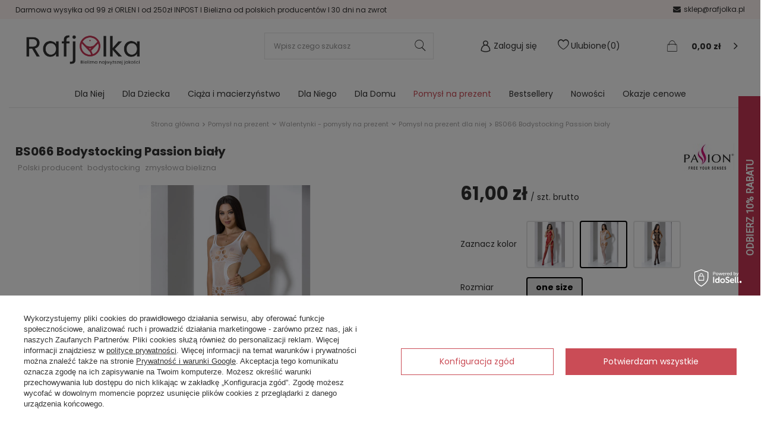

--- FILE ---
content_type: text/html; charset=utf-8
request_url: https://rafjolka.pl/product-pol-95224-BS066-Bodystocking-Passion-bialy.html
body_size: 25420
content:
<!DOCTYPE html>
<link rel="preload" as="image" href="/hpeciai/6a7240066ef01b0937bd788778389017/pol_pm_BS066-Bodystocking-Passion-bialy-95224_1.jpg"><style>
							#photos_slider[data-skeleton] .photos__link:before {
								padding-top: calc(856/570* 100%);
							}
							@media (min-width: 979px) {.photos__slider[data-skeleton] .photos__figure:not(.--nav):first-child .photos__link {
								max-height: 856px;
							}}
						</style><html lang="pl" ><head><meta name='viewport' content='user-scalable=no, initial-scale = 1.0, maximum-scale = 1.0, width=device-width'/> <meta http-equiv="Content-Type" content="text/html; charset=utf-8"><meta http-equiv="X-UA-Compatible" content="IE=edge"><title>BS066 Bodystocking Passion biały (95224) - Rafjolka.pl</title><meta name="keywords" content="BS066 Bodystocking Passion biały biały RAJSTOPY FIORE Passion  Stan Nowy Zaznacz kolor biały custom_label_0 szwszytkie KOLOR Biały Rodzaj ostrzeżenia  Produkt bezpieczny w użytkowaniu zgodnym z przeznaczeniem    5908305951414  | Pomysł na prezent \ Walentynki - pomysły na prezent \ Pomysł na prezent dla niej Dla Niej \ Bielizna erotyczna \ Bodystocking Dla Niej \ Bielizna erotyczna \ Bielizna Passion  | figi stringi biustonosz koszula nocna bluzki piżamy bielizna ciążowa"><meta name="description" content="BS066 Bodystocking Passion biały | bielizna damska, męska i dziecięca - sklep internetowy Rafjolka.pl"><link rel="icon" href="/gfx/pol/favicon.ico"><meta name="theme-color" content="#CA4C56"><meta name="msapplication-navbutton-color" content="#CA4C56"><meta name="apple-mobile-web-app-status-bar-style" content="#CA4C56"><link rel="preload" as="style" href="/gfx/pol/style.css.gzip?r=1731592058"><link rel="preload" as="script" href="/gfx/pol/shop.js.gzip?r=1731592058"><link rel="preload" as="font" type="font/woff" href="/gfx/pol/fontello.woff#1" crossorigin="anonymous"><link rel="stylesheet" type="text/css" href="/gfx/pol/style.css.gzip?r=1731592058"><link rel="preconnect" href="https://fonts.gstatic.com" crossorigin=""><link rel="preload" as="style" href="https://fonts.googleapis.com/css2?family=Poppins:wght@300;400;700"><link rel="stylesheet" media="print" onload="this.media='all'" href="https://fonts.googleapis.com/css2?family=Poppins:wght@300;400;700"><noscript><link rel="stylesheet" href="https://fonts.googleapis.com/css2?family=Poppins:wght@300;400;700"></noscript><script>
                        var app_shop = {
                            urls: {
                                prefix: 'data="/gfx/'.replace('data="', '') + 'pol/'
                            },
                            vars: {},
                            txt: {},
                            fn: {},
                            fnrun: {},
                            files: []
                        };
                    </script><meta name="robots" content="index,follow"><meta name="rating" content="general"><meta name="Author" content="rafjolka.pl na bazie IdoSell (www.idosell.com/shop).">
<!-- Begin LoginOptions html -->

<style>
#client_new_social .service_item[data-name="service_Apple"]:before, 
#cookie_login_social_more .service_item[data-name="service_Apple"]:before,
.oscop_contact .oscop_login__service[data-service="Apple"]:before {
    display: block;
    height: 2.6rem;
    content: url('/gfx/standards/apple.svg?r=1743165583');
}
.oscop_contact .oscop_login__service[data-service="Apple"]:before {
    height: auto;
    transform: scale(0.8);
}
#client_new_social .service_item[data-name="service_Apple"]:has(img.service_icon):before,
#cookie_login_social_more .service_item[data-name="service_Apple"]:has(img.service_icon):before,
.oscop_contact .oscop_login__service[data-service="Apple"]:has(img.service_icon):before {
    display: none;
}
</style>

<!-- End LoginOptions html -->

<!-- Open Graph -->
<meta property="og:type" content="website"><meta property="og:url" content="https://rafjolka.pl/product-pol-95224-BS066-Bodystocking-Passion-bialy.html
"><meta property="og:title" content="BS066 Bodystocking Passion biały"><meta property="og:description" content="Polski producent
bodystocking
zmysłowa bielizna"><meta property="og:site_name" content="rafjolka.pl"><meta property="og:locale" content="pl_PL"><meta property="og:image" content="https://rafjolka.pl/hpeciai/8e5a1dddd5bf148033ed77b6189e71c9/pol_pl_BS066-Bodystocking-Passion-bialy-95224_1.jpg"><meta property="og:image:width" content="570"><meta property="og:image:height" content="856"><link rel="manifest" href="https://rafjolka.pl/data/include/pwa/1/manifest.json?t=3"><meta name="apple-mobile-web-app-capable" content="yes"><meta name="apple-mobile-web-app-status-bar-style" content="black"><meta name="apple-mobile-web-app-title" content="rafjolka.pl"><link rel="apple-touch-icon" href="/data/include/pwa/1/icon-128.png"><link rel="apple-touch-startup-image" href="/data/include/pwa/1/logo-512.png" /><meta name="msapplication-TileImage" content="/data/include/pwa/1/icon-144.png"><meta name="msapplication-TileColor" content="#2F3BA2"><meta name="msapplication-starturl" content="/"><script type="application/javascript">var _adblock = true;</script><script async src="/data/include/advertising.js"></script><script type="application/javascript">var statusPWA = {
                online: {
                    txt: "Połączono z internetem",
                    bg: "#5fa341"
                },
                offline: {
                    txt: "Brak połączenia z internetem",
                    bg: "#eb5467"
                }
            }</script><script async type="application/javascript" src="/ajax/js/pwa_online_bar.js?v=1&r=6"></script><script >
window.dataLayer = window.dataLayer || [];
window.gtag = function gtag() {
dataLayer.push(arguments);
}
gtag('consent', 'default', {
'ad_storage': 'denied',
'analytics_storage': 'denied',
'ad_personalization': 'denied',
'ad_user_data': 'denied',
'wait_for_update': 500
});

gtag('set', 'ads_data_redaction', true);
</script><script id="iaiscript_1" data-requirements="W10=" data-ga4_sel="ga4script">
window.iaiscript_1 = `<${'script'}  class='google_consent_mode_update'>
gtag('consent', 'update', {
'ad_storage': 'granted',
'analytics_storage': 'granted',
'ad_personalization': 'granted',
'ad_user_data': 'granted'
});
</${'script'}>`;
</script>
<!-- End Open Graph -->

<link rel="canonical" href="https://rafjolka.pl/product-pol-95224-BS066-Bodystocking-Passion-bialy.html" />

                <!-- Global site tag (gtag.js) -->
                <script  async src="https://www.googletagmanager.com/gtag/js?id=AW-925608356"></script>
                <script >
                    window.dataLayer = window.dataLayer || [];
                    window.gtag = function gtag(){dataLayer.push(arguments);}
                    gtag('js', new Date());
                    
                    gtag('config', 'AW-925608356', {"allow_enhanced_conversions":true});
gtag('config', 'AW-818668948', {"allow_enhanced_conversions":true});
gtag('config', 'G-EX03J51BNX');

                </script>
                <link rel="stylesheet" type="text/css" href="/data/designs/6735cbe41a1f42.24159305_2/gfx/pol/custom.css.gzip?r=1768473897">            <!-- Google Tag Manager -->
                    <script >(function(w,d,s,l,i){w[l]=w[l]||[];w[l].push({'gtm.start':
                    new Date().getTime(),event:'gtm.js'});var f=d.getElementsByTagName(s)[0],
                    j=d.createElement(s),dl=l!='dataLayer'?'&l='+l:'';j.async=true;j.src=
                    'https://www.googletagmanager.com/gtm.js?id='+i+dl;f.parentNode.insertBefore(j,f);
                    })(window,document,'script','dataLayer','GTM-KZ5PCK5R');</script>
            <!-- End Google Tag Manager -->
<!-- Begin additional html or js -->


<!--65|1|34| modified: 2022-11-28 13:51:07-->
<meta name="google-site-verification" content="9I9qyuICnl25qcUAYK-LXR1ow7F3XtXZRz77R9RuOoQ" />
<meta name="google-site-verification" content="pCGntO85PzIBpkntRDPljiBPg9y_tp9kJlZ6yyj_rXA" />
<!--31|1|17| modified: 2026-01-30 18:05:12-->
<style type="text/css">
    .note i.active{
        color: #FBD700;
    }
</style>
<!--38|1|20| modified: 2026-01-28 11:19:40-->
<script>/*
 * edrone JavaScript Library.
 * https://edrone.me/
 *
 * GPL licenses.
 * https://edrone.me/integration-license/
*/
(function(srcjs) {
    window._edrone = window._edrone || {};
    _edrone.app_id = "572deab29caf6";
    _edrone.version = "1.1.9";
    _edrone.email = "";
    _edrone.first_name = "";
    _edrone.last_name = "";
    _edrone.country = "";
    _edrone.city = "";
    _edrone.phone = "";
    _edrone.platform = "iai";
    _edrone.action_type = "other";
    _edrone._old_init = _edrone.init

    //CUSTOMER TAGS
    window._edrone_iai = window._edrone_iai || {};
    window._edrone_iai.customer_tags = "";
    window._edrone_iai.tags = [];
    if (window._edrone_iai.customer_tags !== '') {
        for (var k in JSON.parse(window._edrone_iai.customer_tags))
            window._edrone_iai.tags.push(k);
        _edrone.customer_tags = window._edrone_iai.tags.join('|');
    }

    fetch(window.location.origin + '/ajax/basket.php')
    .then(function(response) {
        return response.json();
    }).then(function(data) {
        if (data.basket.products.length != 0) {
            localStorage.setItem('iai_basket', JSON.stringify(data));
        }
    });

    var doc = document.createElement('script');
    doc.type = 'text/javascript';
    doc.async = true;
    doc.src = ('https:' == document.location.protocol
        ? 'https:'
        : 'http:') + srcjs;
    var s = document.getElementsByTagName('script')[0];
    s.parentNode.insertBefore(doc, s);
})("//d3bo67muzbfgtl.cloudfront.net/edrone_2_0.js");
</script>
<!--57|1|27| modified: 2021-02-19 15:16:24-->
<script type="application/ld+json">{
"@context": "http://schema.org",
"@type": "Store",
"address": {
"@type": "PostalAddress",
"addressLocality": "Czeczewo",
"streetAddress": "Podgórna 12",
"postalCode": "84-208",
"addressRegion": "pomorskie"
},
"name": "Rafjolka.pl",
"email": "sklep@rafjolka.pl",
"telephone": "587833933",
"vatID": "5891136375",
"image": "https://rafjolka.pl/data/gfx/mask/pol/logo_1_big.png"
}</script>
<!--86|1|45| modified: 2026-01-30 18:13:48-->
<style>
#search .omnibus_price {display: none !important;}
</style>
<!--88|1|47-->
<meta name="google-site-verification" content="3QczJfcUCiQkcRUM5VaB3bRaswTQ3xUjIVT_0DSXtm4" />
<!-- Google tag (gtag.js) -->
<script async src="https://www.googletagmanager.com/gtag/js?id=G-CEE7PFNHS0"></script>
<script>
  window.dataLayer = window.dataLayer || [];
  function gtag(){dataLayer.push(arguments);}
  gtag('js', new Date());

  gtag('config', 'G-CEE7PFNHS0');
</script>

<!-- End additional html or js -->
                <script>
                if (window.ApplePaySession && window.ApplePaySession.canMakePayments()) {
                    var applePayAvailabilityExpires = new Date();
                    applePayAvailabilityExpires.setTime(applePayAvailabilityExpires.getTime() + 2592000000); //30 days
                    document.cookie = 'applePayAvailability=yes; expires=' + applePayAvailabilityExpires.toUTCString() + '; path=/;secure;'
                    var scriptAppleJs = document.createElement('script');
                    scriptAppleJs.src = "/ajax/js/apple.js?v=3";
                    if (document.readyState === "interactive" || document.readyState === "complete") {
                          document.body.append(scriptAppleJs);
                    } else {
                        document.addEventListener("DOMContentLoaded", () => {
                            document.body.append(scriptAppleJs);
                        });  
                    }
                } else {
                    document.cookie = 'applePayAvailability=no; path=/;secure;'
                }
                </script>
                <script>let paypalDate = new Date();
                    paypalDate.setTime(paypalDate.getTime() + 86400000);
                    document.cookie = 'payPalAvailability_PLN=-1; expires=' + paypalDate.getTime() + '; path=/; secure';
                </script><script src="/data/gzipFile/expressCheckout.js.gz"></script><script src="/inPost/inpostPay.js"></script></head><body><script>
                    var script = document.createElement('script');
                    script.src = app_shop.urls.prefix + 'envelope.js';

                    document.getElementsByTagName('body')[0].insertBefore(script, document.getElementsByTagName('body')[0].firstChild);
                </script><div id="container" class="projector_page container"><header class="row mx-0 mx-md-n3 flex-nowrap flex-md-wrap commercial_banner"><script class="ajaxLoad">
                app_shop.vars.vat_registered = "true";
                app_shop.vars.currency_format = "###,##0.00";
                
                    app_shop.vars.currency_before_value = false;
                
                    app_shop.vars.currency_space = true;
                
                app_shop.vars.symbol = "zł";
                app_shop.vars.id= "PLN";
                app_shop.vars.baseurl = "http://rafjolka.pl/";
                app_shop.vars.sslurl= "https://rafjolka.pl/";
                app_shop.vars.curr_url= "%2Fproduct-pol-95224-BS066-Bodystocking-Passion-bialy.html";
                

                var currency_decimal_separator = ',';
                var currency_grouping_separator = ' ';

                
                    app_shop.vars.blacklist_extension = ["exe","com","swf","js","php"];
                
                    app_shop.vars.blacklist_mime = ["application/javascript","application/octet-stream","message/http","text/javascript","application/x-deb","application/x-javascript","application/x-shockwave-flash","application/x-msdownload"];
                
                    app_shop.urls.contact = "/contact-pol.html";
                </script><div id="viewType" style="display:none"></div><div id="menu_settings" class="px-0 col-12"><div class="menu_settings_bar d-md-flex align-items-center justify-content-end"><div class="open_trigger"><div class="menu_settings_wrapper"><div class="menu_settings_inline"><div class="menu_settings_header">
                                            Język i waluta: 
                                        </div><div class="menu_settings_content"><span class="menu_settings_flag flag flag_pol"></span><strong class="menu_settings_value"><span class="menu_settings_language">pl</span><span> | </span><span class="menu_settings_currency">zł</span></strong></div></div><div class="menu_settings_inline"><div class="menu_settings_header">
                                            Dostawa do: 
                                        </div><div class="menu_settings_content"><strong class="menu_settings_value">Polska</strong></div></div></div></div><form action="https://rafjolka.pl/settings.php" method="post"><ul class="bg_alter"><li><div class="form-group"><label for="menu_settings_country">Dostawa do</label><div class="select-after"><select class="form-control" name="country" id="menu_settings_country"><option value="1143020016">Austria</option><option value="1143020022">Belgia</option><option value="1143020033">Bułgaria</option><option value="1143020038">Chorwacja</option><option value="1143020041">Czechy</option><option value="1143020042">Dania</option><option value="1143020051">Estonia</option><option value="1143020056">Finlandia</option><option value="1143020062">Grecja</option><option value="1143020075">Hiszpania</option><option value="1143020076">Holandia</option><option value="1143020083">Irlandia</option><option value="1143020116">Litwa</option><option value="1143020118">Łotwa</option><option value="1143020117">Luksemburg</option><option value="1143020143">Niemcy</option><option selected value="1143020003">Polska</option><option value="1143020163">Portugalia</option><option value="1143020182">Słowacja</option><option value="1143020193">Szwecja</option><option value="1143020217">Węgry</option></select></div></div></li><li class="buttons"><button class="btn --solid --large" type="submit">
                                            Zastosuj zmiany
                                        </button></li></ul></form><div id="menu_freeshipping"><p>Darmowa wysyłka od  99 zł </p><p> | Bielizna od polskich producentów</p></div><div class="t_contacts"><a target="_blank" href="https://www.facebook.com/rafjolka/"><i class="icon-facebook"></i> Facebook
                      </a><a href="tel:587833933"><i class="icon-phone"></i>587833933</a><a href="mailto:sklep@rafjolka.pl"><i class="icon-envelope"></i>sklep@rafjolka.pl</a></div></div></div><div id="logo" class="col-md-3 d-flex align-items-center" data-bg="/data/gfx/mask/pol/top_1_big.png"><a href="https://rafjolka.pl/" target="_self"><img src="/data/gfx/mask/pol/logo_1_big.png" alt="Bielizna damska, męska i dziecięca - sklep internetowy Rafjolka" width="333" height="111"></a></div><form action="https://rafjolka.pl/search.php" method="get" id="menu_search" class="menu_search px-0 col-md-4 col-lg-3 px-md-3"><a href="#showSearchForm" class="menu_search__mobile"></a><div class="menu_search__block"><div class="menu_search__item --input"><input class="menu_search__input" type="text" name="text" autocomplete="off" placeholder="Wpisz czego szukasz"><button class="menu_search__submit" type="submit"></button></div><div class="menu_search__item --results search_result"></div></div></form><div id="t_login" class="col-md-3 d-none d-md-flex"><div id="menu_additional"><a class="menu_settings_login log_in" href="https://rafjolka.pl/login.php" title="Zaloguj się">Zaloguj się
                        </a><a class="menu_settings_logout register" href="https://rafjolka.pl/client-new.php?register" title=""></a><a href="/basketedit.php?mode=2" class="menu_settings_wishlist">
                    Ulubione
                    <span>0</span></a></div></div><div id="menu_basket" class="col-md-2 px-0 pr-md-3 topBasket"><a href="/basketedit.php?mode=2" class="menu_basket_wishlist">
                 Ulubione
                <span class="badge-info badge-wishlist"></span></a><a class="topBasket__sub" href="/basketedit.php"><span class="badge badge-info"></span><strong class="topBasket__price" style="display: none;">0,00 zł</strong></a><div class="topBasket__details --products" style="display: none;"><div class="topBasket__block --labels"><label class="topBasket__item --name">Produkt</label><label class="topBasket__item --sum">Ilość</label><label class="topBasket__item --prices">Cena</label></div><div class="topBasket__block --products"></div></div><div class="topBasket__details --shipping" style="display: none;"><span class="topBasket__name">Koszt dostawy od</span><span id="shipppingCost"></span><a href="/basketedit.php" class="btn --medium --solid goto-basket">
                      Przejdź do koszyka
                    </a></div><script>
                        app_shop.vars.cache_html = true;
                    </script></div><div class="breadcrumbs col-md-12"><div class="back_button"><button id="back_button"><i class="icon-angle-left"></i> Wstecz</button></div><div class="list_wrapper"><ol><li class="bc-main"><span><a href="/">Strona główna</a></span></li><li class="category bc-item-1 --more"><a class="category" href="/pol_m_Pomysl-na-prezent-3042.html">Pomysł na prezent</a><ul class="breadcrumbs__sub"><li class="breadcrumbs__item"><a class="breadcrumbs__link --link" href="/pol_m_Pomysl-na-prezent_Walentynki-pomysly-na-prezent-1335.html">Walentynki - pomysły na prezent</a></li><li class="breadcrumbs__item"><a class="breadcrumbs__link --link" href="/pol_m_Pomysl-na-prezent_Slub-Rocznica-3051.html">Ślub Rocznica</a></li><li class="breadcrumbs__item"><a class="breadcrumbs__link --link" href="/pol_m_Pomysl-na-prezent_Karty-podarunkowe-7008.html">Karty podarunkowe</a></li><li class="breadcrumbs__item"><a class="breadcrumbs__link --link" href="/pol_m_Pomysl-na-prezent_Pizamy-dla-calej-rodziny-3092.html">Piżamy dla całej rodziny</a></li><li class="breadcrumbs__item"><a class="breadcrumbs__link --link" href="/pol_m_Pomysl-na-prezent_Prezent-na-Dzien-Babci-i-Dziadka-3947.html">Prezent na Dzień Babci i Dziadka</a></li><li class="breadcrumbs__item"><a class="breadcrumbs__link --link" href="/pol_m_Pomysl-na-prezent_Pizamy-dla-par-3962.html">Piżamy dla par</a></li><li class="breadcrumbs__item"><a class="breadcrumbs__link --link" href="/pol_m_Pomysl-na-prezent_Szlafroki-dla-par-6304.html">Szlafroki dla par</a></li><li class="breadcrumbs__item"><a class="breadcrumbs__link --link" href="/pol_m_Pomysl-na-prezent_Z-pazurem-7135.html">Z pazurem</a></li></ul></li><li class="category bc-item-2 --more"><a class="category" href="/pol_m_Pomysl-na-prezent_Walentynki-pomysly-na-prezent-1335.html">Walentynki - pomysły na prezent</a><ul class="breadcrumbs__sub"><li class="breadcrumbs__item"><a class="breadcrumbs__link --link" href="/pol_m_Pomysl-na-prezent_Walentynki-pomysly-na-prezent_Pomysl-na-prezent-dla-niej-1336.html">Pomysł na prezent dla niej</a></li><li class="breadcrumbs__item"><a class="breadcrumbs__link --link" href="/pol_m_Pomysl-na-prezent_Walentynki-pomysly-na-prezent_Pomysl-na-prezent-dla-niego-1337.html">Pomysł na prezent dla niego</a></li><li class="breadcrumbs__item"><a class="breadcrumbs__link --link" href="/pol_m_Pomysl-na-prezent_Walentynki-pomysly-na-prezent_Posciel-dla-par-3949.html">Pościel dla par</a></li><li class="breadcrumbs__item"><a class="breadcrumbs__link --link" href="/pol_m_Pomysl-na-prezent_Walentynki-pomysly-na-prezent_Czerwona-bielizna-10817.html">Czerwona bielizna</a></li></ul></li><li class="category bc-item-3 bc-active"><a class="category" href="/pol_m_Pomysl-na-prezent_Walentynki-pomysly-na-prezent_Pomysl-na-prezent-dla-niej-1336.html">Pomysł na prezent dla niej</a></li><li class="bc-active bc-product-name"><span>BS066 Bodystocking Passion biały</span></li></ol></div></div><nav id="menu_categories" class="col-md-12 px-0 px-md-3 wide"><button type="button" class="navbar-toggler"><i class="icon-reorder"></i></button><div class="navbar-collapse" id="menu_navbar"><ul class="navbar-nav mx-md-n2"><li class="nav-item"><a  href="/pol_m_Dla-Niej-2602.html" target="_self" title="Dla Niej" class="nav-link" >Dla Niej</a><ul class="navbar-subnav"><li class="nav-item"><a class="nav-link" href="/pol_m_Dla-Niej_Pizamy-damskie-252.html" target="_self">Piżamy damskie</a><ul class="navbar-subsubnav more"><li class="nav-item"><a class="nav-link" href="/pol_m_Dla-Niej_Pizamy-damskie_Pizamy-bawelniane-6714.html" target="_self">Piżamy bawełniane</a></li><li class="nav-item"><a class="nav-link" href="/pol_m_Dla-Niej_Pizamy-damskie_Pizamy-z-wiskozy-182.html" target="_self">Piżamy z wiskozy</a></li><li class="nav-item"><a class="nav-link" href="/pol_m_Dla-Niej_Pizamy-damskie_Pizamy-satynowe-181.html" target="_self">Piżamy satynowe</a></li><li class="nav-item"><a class="nav-link" href="/pol_m_Dla-Niej_Pizamy-damskie_Pizamy-z-mikrofibry-2499.html" target="_self">Piżamy z mikrofibry</a></li><li class="nav-item"><a class="nav-link" href="/pol_m_Dla-Niej_Pizamy-damskie_Pizamy-bambusowe-7028.html" target="_self">Piżamy bambusowe</a></li><li class="nav-item"><a class="nav-link" href="/pol_m_Dla-Niej_Pizamy-damskie_Pizamy-Soft-2378.html" target="_self">Piżamy Soft</a></li><li class="nav-item"><a class="nav-link" href="/pol_m_Dla-Niej_Pizamy-damskie_Pizamy-rayon-7166.html" target="_self">Piżamy rayon</a></li><li class="nav-item"><a class="nav-link" href="/pol_m_Dla-Niej_Pizamy-damskie_Outlet-7014.html" target="_self">Outlet</a></li><li class="nav-item"><a class="nav-link" href="/pol_m_Dla-Niej_Pizamy-damskie_Spodnie-pizamowe-297.html" target="_self">Spodnie piżamowe</a></li><li class="nav-item"><a class="nav-link" href="/pol_m_Dla-Niej_Pizamy-damskie_Kombinezony-1306.html" target="_self">Kombinezony</a></li><li class="nav-item"><a class="nav-link" href="/pol_m_Dla-Niej_Pizamy-damskie_Koszulki-Pizamowe-1450.html" target="_self">Koszulki Piżamowe</a></li><li class="nav-item display-all more"><a href="##" class="nav-link display-all" txt_alt="- zwiń">
																		+ rozwiń
																	</a></li><li class="nav-item display-all"><a class="nav-link display-all" href="/pol_n_Dla-Niej_Pizamy-damskie-252.html">+ Pokaż wszystkie</a></li></ul></li><li class="nav-item"><a class="nav-link" href="/pol_m_Dla-Niej_Koszule-nocne-2631.html" target="_self">Koszule nocne</a><ul class="navbar-subsubnav"><li class="nav-item"><a class="nav-link" href="/pol_m_Dla-Niej_Koszule-nocne_Koszulki-bawelniane-2632.html" target="_self">Koszulki bawełniane</a></li><li class="nav-item"><a class="nav-link" href="/pol_m_Dla-Niej_Koszule-nocne_Koszulki-satynowe-2633.html" target="_self">Koszulki satynowe</a></li><li class="nav-item"><a class="nav-link" href="/pol_m_Dla-Niej_Koszule-nocne_Koszulki-z-mikrofibry-2634.html" target="_self">Koszulki z mikrofibry</a></li><li class="nav-item"><a class="nav-link" href="/pol_m_Dla-Niej_Koszule-nocne_Koszulki-z-wiskozy-2636.html" target="_self">Koszulki z wiskozy</a></li><li class="nav-item"><a class="nav-link" href="/pol_m_Dla-Niej_Koszule-nocne_Koszulki-Soft-2637.html" target="_self">Koszulki Soft</a></li><li class="nav-item display-all"><a class="nav-link display-all" href="/pol_n_Dla-Niej_Koszule-nocne-2631.html">+ Pokaż wszystkie</a></li></ul></li><li class="nav-item"><a class="nav-link" href="/pol_m_Dla-Niej_Szlafroki-damskie-2653.html" target="_self">Szlafroki damskie</a><ul class="navbar-subsubnav"><li class="nav-item"><a class="nav-link" href="/pol_m_Dla-Niej_Szlafroki-damskie_Szlafroki-bawelniane-2655.html" target="_self">Szlafroki bawełniane</a></li><li class="nav-item"><a class="nav-link" href="/pol_m_Dla-Niej_Szlafroki-damskie_Szlafroki-grube-i-pluszowe-2654.html" target="_self">Szlafroki grube i pluszowe</a></li><li class="nav-item"><a class="nav-link" href="/pol_m_Dla-Niej_Szlafroki-damskie_Szlafroki-satynowe-2656.html" target="_self">Szlafroki satynowe</a></li><li class="nav-item"><a class="nav-link" href="/pol_m_Dla-Niej_Szlafroki-damskie_Szlafroki-z-wiskozy-2657.html" target="_self">Szlafroki z wiskozy</a></li><li class="nav-item"><a class="nav-link" href="/pol_m_Dla-Niej_Szlafroki-damskie_Szlafroki-koronkowe-i-z-mikrofibry-3363.html" target="_self">Szlafroki koronkowe i z mikrofibry</a></li><li class="nav-item"><a class="nav-link" href="/pol_m_Dla-Niej_Szlafroki-damskie_Outlet-7015.html" target="_self">Outlet </a></li><li class="nav-item display-all"><a class="nav-link display-all" href="/pol_n_Dla-Niej_Szlafroki-damskie-2653.html">+ Pokaż wszystkie</a></li></ul></li><li class="nav-item"><a class="nav-link" href="/pol_m_Dla-Niej_Biustonosze-2638.html" target="_self">Biustonosze</a><ul class="navbar-subsubnav"><li class="nav-item"><a class="nav-link" href="/pol_m_Dla-Niej_Biustonosze_Bistonosze-push-up-2639.html" target="_self">Bistonosze push-up</a></li><li class="nav-item"><a class="nav-link" href="/pol_m_Dla-Niej_Biustonosze_Biustonosze-usztywniane-2640.html" target="_self">Biustonosze usztywniane</a></li><li class="nav-item"><a class="nav-link" href="/pol_m_Dla-Niej_Biustonosze_Biustonosze-miekkie-2641.html" target="_self">Biustonosze miękkie</a></li><li class="nav-item"><a class="nav-link" href="/pol_m_Dla-Niej_Biustonosze_Biustonosze-ciazowe-i-do-karmienia-2642.html" target="_self">Biustonosze ciążowe i do karmienia</a></li><li class="nav-item"><a class="nav-link" href="/pol_m_Dla-Niej_Biustonosze_Bardotki-2643.html" target="_self">Bardotki</a></li><li class="nav-item"><a class="nav-link" href="/pol_m_Dla-Niej_Biustonosze_Komplety-bielizny-2645.html" target="_self">Komplety bielizny</a></li><li class="nav-item"><a class="nav-link" href="/pol_m_Dla-Niej_Biustonosze_Akcesoria-do-biustonosza-2644.html" target="_self">Akcesoria do biustonosza</a></li><li class="nav-item"><a class="nav-link" href="/pol_m_Dla-Niej_Biustonosze_Biustonosze-specjalistyczne-2646.html" target="_self">Biustonosze specjalistyczne</a></li><li class="nav-item"><a class="nav-link" href="/pol_m_Dla-Niej_Biustonosze_Biustonosze-sportowe-6692.html" target="_self">Biustonosze sportowe</a></li><li class="nav-item"><a class="nav-link" href="/pol_m_Dla-Niej_Biustonosze_Outlet-7016.html" target="_self">Outlet</a></li><li class="nav-item display-all"><a class="nav-link display-all" href="/pol_n_Dla-Niej_Biustonosze-2638.html">+ Pokaż wszystkie</a></li></ul></li><li class="nav-item"><a class="nav-link" href="/pol_m_Dla-Niej_Figi-i-stringi-2612.html" target="_self">Figi i stringi </a><ul class="navbar-subsubnav more"><li class="nav-item"><a class="nav-link" href="/pol_m_Dla-Niej_Figi-i-stringi-_Figi-bawelniane-2613.html" target="_self">Figi bawełniane</a></li><li class="nav-item"><a class="nav-link" href="/pol_m_Dla-Niej_Figi-i-stringi-_Figi-z-mikrofibry-2614.html" target="_self">Figi z mikrofibry</a></li><li class="nav-item"><a class="nav-link" href="/pol_m_Dla-Niej_Figi-i-stringi-_Figi-koronkowe-2615.html" target="_self">Figi koronkowe</a></li><li class="nav-item"><a class="nav-link" href="/pol_m_Dla-Niej_Figi-i-stringi-_Figi-bezszwowe-2619.html" target="_self">Figi bezszwowe</a></li><li class="nav-item"><a class="nav-link" href="/pol_m_Dla-Niej_Figi-i-stringi-_Figi-z-wiskozy-3360.html" target="_self">Figi z wiskozy</a></li><li class="nav-item"><a class="nav-link" href="/pol_m_Dla-Niej_Figi-i-stringi-_Figi-i-stringi-bambusowe-3970.html" target="_self">Figi i stringi bambusowe</a></li><li class="nav-item"><a class="nav-link" href="/pol_m_Dla-Niej_Figi-i-stringi-_Stringi-bawelniane-2616.html" target="_self">Stringi bawełniane</a></li><li class="nav-item"><a class="nav-link" href="/pol_m_Dla-Niej_Figi-i-stringi-_Stringi-koronkowe-2618.html" target="_self">Stringi koronkowe</a></li><li class="nav-item"><a class="nav-link" href="/pol_m_Dla-Niej_Figi-i-stringi-_Stringi-z-mikrofibry-2617.html" target="_self">Stringi z mikrofibry</a></li><li class="nav-item"><a class="nav-link" href="/pol_m_Dla-Niej_Figi-i-stringi-_Stringi-z-wiskozy-10785.html" target="_self">Stringi z wiskozy</a></li><li class="nav-item"><a class="nav-link" href="/pol_m_Dla-Niej_Figi-i-stringi-_Outlet-7017.html" target="_self">Outlet </a></li><li class="nav-item display-all more"><a href="##" class="nav-link display-all" txt_alt="- zwiń">
																		+ rozwiń
																	</a></li><li class="nav-item display-all"><a class="nav-link display-all" href="/pol_n_Dla-Niej_Figi-i-stringi-2612.html">+ Pokaż wszystkie</a></li></ul></li><li class="nav-item"><a class="nav-link" href="/pol_m_Dla-Niej_Bielizna-wyszczuplajaca-2647.html" target="_self">Bielizna wyszczuplająca</a><ul class="navbar-subsubnav"><li class="nav-item"><a class="nav-link" href="/pol_m_Dla-Niej_Bielizna-wyszczuplajaca_Figi-wyszczuplajace-2648.html" target="_self">Figi wyszczuplajace</a></li><li class="nav-item"><a class="nav-link" href="/pol_m_Dla-Niej_Bielizna-wyszczuplajaca_Stringi-wyszczuplajace-2651.html" target="_self">Stringi wyszczuplające</a></li><li class="nav-item"><a class="nav-link" href="/pol_m_Dla-Niej_Bielizna-wyszczuplajaca_Gorsety-modelujace-2649.html" target="_self">Gorsety modelujące</a></li><li class="nav-item"><a class="nav-link" href="/pol_m_Dla-Niej_Bielizna-wyszczuplajaca_Body-modelujace-2652.html" target="_self">Body modelujące </a></li><li class="nav-item"><a class="nav-link" href="/pol_m_Dla-Niej_Bielizna-wyszczuplajaca_Rajstopy-modelujace-2650.html" target="_self">Rajstopy modelujące</a></li><li class="nav-item display-all"><a class="nav-link display-all" href="/pol_n_Dla-Niej_Bielizna-wyszczuplajaca-2647.html">+ Pokaż wszystkie</a></li></ul></li><li class="nav-item"><a class="nav-link" href="/pol_m_Dla-Niej_Bielizna-erotyczna-2666.html" target="_self">Bielizna erotyczna</a><ul class="navbar-subsubnav"><li class="nav-item"><a class="nav-link" href="/pol_m_Dla-Niej_Bielizna-erotyczna_Bielizna-Passion-6397.html" target="_self">Bielizna Passion </a></li><li class="nav-item"><a class="nav-link" href="/pol_m_Dla-Niej_Bielizna-erotyczna_Bielizna-Avanua-6401.html" target="_self">Bielizna Avanua</a></li><li class="nav-item"><a class="nav-link" href="/pol_m_Dla-Niej_Bielizna-erotyczna_Bielizna-Casmir-6410.html" target="_self">Bielizna Casmir</a></li><li class="nav-item"><a class="nav-link" href="/pol_m_Dla-Niej_Bielizna-erotyczna_Bielizna-Livia-Corsetti-2668.html" target="_self">Bielizna Livia Corsetti</a></li><li class="nav-item"><a class="nav-link" href="/pol_m_Dla-Niej_Bielizna-erotyczna_Bielizna-Anais-3985.html" target="_self">Bielizna Anais</a></li><li class="nav-item"><a class="nav-link" href="/pol_m_Dla-Niej_Bielizna-erotyczna_CoFashion-Marc-Massimo-3867.html" target="_self">CoFashion Marc Massimo</a></li><li class="nav-item"><a class="nav-link" href="/pol_m_Dla-Niej_Bielizna-erotyczna_Bielizna-Obsessive-2667.html" target="_self">Bielizna Obsessive</a></li><li class="nav-item"><a class="nav-link" href="/pol_m_Dla-Niej_Bielizna-erotyczna_Bielizna-DKaren-2670.html" target="_self">Bielizna DKaren</a></li><li class="nav-item"><a class="nav-link" href="/pol_m_Dla-Niej_Bielizna-erotyczna_Bodystocking-3951.html" target="_self">Bodystocking</a></li><li class="nav-item"><a class="nav-link" href="/pol_m_Dla-Niej_Bielizna-erotyczna_Pozostale-2669.html" target="_self">Pozostałe</a></li><li class="nav-item display-all"><a class="nav-link display-all" href="/pol_n_Dla-Niej_Bielizna-erotyczna-2666.html">+ Pokaż wszystkie</a></li></ul></li><li class="nav-item"><a class="nav-link" href="/pol_m_Dla-Niej_Piekne-nogi-2671.html" target="_self">Piękne nogi</a><ul class="navbar-subsubnav more"><li class="nav-item"><a class="nav-link" href="/pol_m_Dla-Niej_Piekne-nogi_Pasy-do-ponczoch-2674.html" target="_self">Pasy do pończoch</a></li><li class="nav-item"><a class="nav-link" href="/pol_m_Dla-Niej_Piekne-nogi_Ponczochy-2673.html" target="_self">Pończochy</a></li><li class="nav-item"><a class="nav-link" href="/pol_m_Dla-Niej_Piekne-nogi_Legginsy-2676.html" target="_self">Legginsy</a></li><li class="nav-item"><a class="nav-link" href="/pol_m_Dla-Niej_Piekne-nogi_Rajstopy-2672.html" target="_self">Rajstopy</a></li><li class="nav-item"><a class="nav-link" href="/pol_m_Dla-Niej_Piekne-nogi_Opaski-na-uda-6447.html" target="_self">Opaski na uda</a></li><li class="nav-item"><a class="nav-link" href="/pol_m_Dla-Niej_Piekne-nogi_Spodnie-2677.html" target="_self">Spodnie</a></li><li class="nav-item"><a class="nav-link" href="/pol_m_Dla-Niej_Piekne-nogi_Krotkie-spodenki-2678.html" target="_self">Krótkie spodenki</a></li><li class="nav-item"><a class="nav-link" href="/pol_m_Dla-Niej_Piekne-nogi_Skarpetki-2679.html" target="_self">Skarpetki</a></li><li class="nav-item"><a class="nav-link" href="/pol_m_Dla-Niej_Piekne-nogi_Kolanowki-2680.html" target="_self">Kolanówki</a></li><li class="nav-item"><a class="nav-link" href="/pol_m_Dla-Niej_Piekne-nogi_Zakolanowki-2681.html" target="_self">Zakolanówki</a></li><li class="nav-item"><a class="nav-link" href="/pol_m_Dla-Niej_Piekne-nogi_Kapcie-2682.html" target="_self">Kapcie</a></li><li class="nav-item"><a class="nav-link" href="/pol_m_Dla-Niej_Piekne-nogi_Podwiazki-2683.html" target="_self">Podwiązki</a></li><li class="nav-item display-all more"><a href="##" class="nav-link display-all" txt_alt="- zwiń">
																		+ rozwiń
																	</a></li><li class="nav-item display-all"><a class="nav-link display-all" href="/pol_n_Dla-Niej_Piekne-nogi-2671.html">+ Pokaż wszystkie</a></li></ul></li><li class="nav-item"><a class="nav-link" href="/pol_m_Dla-Niej_Bluzki-2658.html" target="_self">Bluzki</a><ul class="navbar-subsubnav"><li class="nav-item"><a class="nav-link" href="/pol_m_Dla-Niej_Bluzki_Bluzki-z-krotkim-rekawem-2659.html" target="_self">Bluzki z krótkim rękawem</a></li><li class="nav-item"><a class="nav-link" href="/pol_m_Dla-Niej_Bluzki_Bluzki-bez-rekawow-2661.html" target="_self">Bluzki bez rękawów</a></li><li class="nav-item"><a class="nav-link" href="/pol_m_Dla-Niej_Bluzki_Bluzki-rekaw-3-4-2665.html" target="_self">Bluzki rękaw 3/4</a></li><li class="nav-item"><a class="nav-link" href="/pol_m_Dla-Niej_Bluzki_Bluzki-z-dlugim-rekawem-2660.html" target="_self">Bluzki z długim rękawem</a></li><li class="nav-item"><a class="nav-link" href="/pol_m_Dla-Niej_Bluzki_Podkoszulki-2663.html" target="_self">Podkoszulki</a></li><li class="nav-item"><a class="nav-link" href="/pol_m_Dla-Niej_Bluzki_Body-2664.html" target="_self">Body</a></li><li class="nav-item"><a class="nav-link" href="/pol_m_Dla-Niej_Bluzki_Polgolf-2662.html" target="_self">Półgolf</a></li><li class="nav-item"><a class="nav-link" href="/pol_m_Dla-Niej_Bluzki_Bluzki-sportowe-6687.html" target="_self">Bluzki sportowe</a></li><li class="nav-item"><a class="nav-link" href="/pol_m_Dla-Niej_Bluzki_Swetry-6970.html" target="_self">Swetry</a></li><li class="nav-item"><a class="nav-link" href="/pol_m_Dla-Niej_Bluzki_Koszule-7129.html" target="_self">Koszule</a></li><li class="nav-item display-all"><a class="nav-link display-all" href="/pol_n_Dla-Niej_Bluzki-2658.html">+ Pokaż wszystkie</a></li></ul></li><li class="nav-item"><a class="nav-link" href="/pol_m_Dla-Niej_Sukienki-komplety-i-narzutki-2685.html" target="_self">Sukienki, komplety i narzutki</a><ul class="navbar-subsubnav"><li class="nav-item"><a class="nav-link" href="/pol_m_Dla-Niej_Sukienki-komplety-i-narzutki_Sukienki-2687.html" target="_self">Sukienki</a></li><li class="nav-item"><a class="nav-link" href="/pol_m_Dla-Niej_Sukienki-komplety-i-narzutki_Tuniki-2686.html" target="_self">Tuniki</a></li><li class="nav-item"><a class="nav-link" href="/pol_m_Dla-Niej_Sukienki-komplety-i-narzutki_Spodnice-2688.html" target="_self">Spódnice</a></li><li class="nav-item"><a class="nav-link" href="/pol_m_Dla-Niej_Sukienki-komplety-i-narzutki_Narzuty-2689.html" target="_self">Narzuty</a></li><li class="nav-item"><a class="nav-link" href="/pol_m_Dla-Niej_Sukienki-komplety-i-narzutki_Kombinezony-4046.html" target="_self">Kombinezony</a></li><li class="nav-item"><a class="nav-link" href="/pol_m_Dla-Niej_Sukienki-komplety-i-narzutki_Komplety-6971.html" target="_self">Komplety</a></li><li class="nav-item display-all"><a class="nav-link display-all" href="/pol_n_Dla-Niej_Sukienki-komplety-i-narzutki-2685.html">+ Pokaż wszystkie</a></li></ul></li><li class="nav-item"><a class="nav-link" href="/pol_m_Dla-Niej_Stroje-kapielowe-2690.html" target="_self">Stroje kąpielowe</a><ul class="navbar-subsubnav"><li class="nav-item"><a class="nav-link" href="/pol_m_Dla-Niej_Stroje-kapielowe_Stroje-kapielowe-dwuczesciowe-2692.html" target="_self">Stroje kąpielowe dwuczęściowe</a></li><li class="nav-item"><a class="nav-link" href="/pol_m_Dla-Niej_Stroje-kapielowe_Stroje-kapielowe-jednoczesciowe-2691.html" target="_self">Stroje kąpielowe jednoczęściowe</a></li><li class="nav-item"><a class="nav-link" href="/pol_m_Dla-Niej_Stroje-kapielowe_Dodatki-2693.html" target="_self">Dodatki</a></li><li class="nav-item display-all"><a class="nav-link display-all" href="/pol_n_Dla-Niej_Stroje-kapielowe-2690.html">+ Pokaż wszystkie</a></li></ul></li><li class="nav-item empty"><a class="nav-link" href="/pol_m_Dla-Niej_Spodnie-i-komplety-dresowe-2675.html" target="_self">Spodnie i komplety dresowe</a></li><li class="nav-item empty"><a class="nav-link" href="/pol_m_Dla-Niej_Bielizna-slubna-2694.html" target="_self">Bielizna ślubna </a></li><li class="nav-item empty"><a class="nav-link" href="/pol_m_Dla-Niej_Akcesoria-i-dodatki-3490.html" target="_self">Akcesoria i dodatki</a></li></ul></li><li class="nav-item"><a  href="/pol_m_Dla-Dziecka-2695.html" target="_self" title="Dla Dziecka" class="nav-link" >Dla Dziecka</a><ul class="navbar-subnav"><li class="nav-item"><a class="nav-link" href="/pol_m_Dla-Dziecka_Ubranka-Niemowlece-i-Dzieciece-2739.html" target="_self">Ubranka Niemowlęce i Dziecięce</a><ul class="navbar-subsubnav"><li class="nav-item"><a class="nav-link" href="/pol_m_Dla-Dziecka_Ubranka-Niemowlece-i-Dzieciece_Spodnie-i-polspiochy-2749.html" target="_self">Spodnie i półśpiochy</a></li><li class="nav-item"><a class="nav-link" href="/pol_m_Dla-Dziecka_Ubranka-Niemowlece-i-Dzieciece_Spiochy-i-rampersy-2969.html" target="_self">Śpiochy i rampersy</a></li><li class="nav-item"><a class="nav-link" href="/pol_m_Dla-Dziecka_Ubranka-Niemowlece-i-Dzieciece_Skarpetki-rajstopki-i-buciki-2973.html" target="_self">Skarpetki rajstopki i buciki</a></li><li class="nav-item"><a class="nav-link" href="/pol_m_Dla-Dziecka_Ubranka-Niemowlece-i-Dzieciece_Body-i-pajacyki-2741.html" target="_self">Body i pajacyki </a></li><li class="nav-item"><a class="nav-link" href="/pol_m_Dla-Dziecka_Ubranka-Niemowlece-i-Dzieciece_Sukienki-i-spodniczki-2751.html" target="_self">Sukienki i spódniczki</a></li><li class="nav-item"><a class="nav-link" href="/pol_m_Dla-Dziecka_Ubranka-Niemowlece-i-Dzieciece_Kaftaniki-bluzki-i-bluzy-2747.html" target="_self">Kaftaniki, bluzki i bluzy</a></li><li class="nav-item"><a class="nav-link" href="/pol_m_Dla-Dziecka_Ubranka-Niemowlece-i-Dzieciece_Wyprawka-i-komplety-ubran-2748.html" target="_self">Wyprawka i komplety ubrań</a></li><li class="nav-item"><a class="nav-link" href="/pol_m_Dla-Dziecka_Ubranka-Niemowlece-i-Dzieciece_Odziez-jesienna-i-zimowa-2974.html" target="_self">Odzież jesienna i zimowa</a></li><li class="nav-item display-all"><a class="nav-link display-all" href="/pol_m_Dla-Dziecka_Ubranka-Niemowlece-i-Dzieciece-2739.html">+ Pokaż wszystkie</a></li></ul></li><li class="nav-item"><a class="nav-link" href="/pol_m_Dla-Dziecka_Bielizna-dziecieca-i-mlodziezowa-3018.html" target="_self">Bielizna dziecięca i młodzieżowa</a><ul class="navbar-subsubnav"><li class="nav-item"><a class="nav-link" href="/pol_m_Dla-Dziecka_Bielizna-dziecieca-i-mlodziezowa_Szlafroki-dzieciece-3020.html" target="_self">Szlafroki dziecięce</a></li><li class="nav-item"><a class="nav-link" href="/pol_m_Dla-Dziecka_Bielizna-dziecieca-i-mlodziezowa_Pizamy-dzieciece-3019.html" target="_self">Piżamy dziecięce </a></li><li class="nav-item"><a class="nav-link" href="/pol_m_Dla-Dziecka_Bielizna-dziecieca-i-mlodziezowa_Figi-dziewczece-2709.html" target="_self">Figi dziewczęce</a></li><li class="nav-item"><a class="nav-link" href="/pol_m_Dla-Dziecka_Bielizna-dziecieca-i-mlodziezowa_Bokserki-3021.html" target="_self">Bokserki</a></li><li class="nav-item"><a class="nav-link" href="/pol_m_Dla-Dziecka_Bielizna-dziecieca-i-mlodziezowa_Podkoszulki-4112.html" target="_self">Podkoszulki</a></li><li class="nav-item"><a class="nav-link" href="/pol_m_Dla-Dziecka_Bielizna-dziecieca-i-mlodziezowa_Biustonosze-mlodziezowe-6664.html" target="_self">Biustonosze młodzieżowe</a></li><li class="nav-item display-all"><a class="nav-link display-all" href="/pol_m_Dla-Dziecka_Bielizna-dziecieca-i-mlodziezowa-3018.html">+ Pokaż wszystkie</a></li></ul></li><li class="nav-item"><a class="nav-link" href="/pol_m_Dla-Dziecka_Pielegnacja-i-higiena-2725.html" target="_self">Pielęgnacja i higiena</a><ul class="navbar-subsubnav"><li class="nav-item"><a class="nav-link" href="/pol_m_Dla-Dziecka_Pielegnacja-i-higiena_Pieluchy-2726.html" target="_self">Pieluchy</a></li><li class="nav-item"><a class="nav-link" href="/pol_m_Dla-Dziecka_Pielegnacja-i-higiena_Smoczki-2727.html" target="_self">Smoczki </a></li><li class="nav-item"><a class="nav-link" href="/pol_m_Dla-Dziecka_Pielegnacja-i-higiena_Butelki-i-akcesoria-do-karmienia-2728.html" target="_self">Butelki i akcesoria do karmienia</a></li><li class="nav-item"><a class="nav-link" href="/pol_m_Dla-Dziecka_Pielegnacja-i-higiena_Akcesoria-do-kapieli-2734.html" target="_self">Akcesoria do kąpieli</a></li><li class="nav-item"><a class="nav-link" href="/pol_m_Dla-Dziecka_Pielegnacja-i-higiena_Dla-mamy-2729.html" target="_self">Dla mamy</a></li><li class="nav-item"><a class="nav-link" href="/pol_m_Dla-Dziecka_Pielegnacja-i-higiena_Pozostale-2738.html" target="_self">Pozostałe</a></li><li class="nav-item display-all"><a class="nav-link display-all" href="/pol_m_Dla-Dziecka_Pielegnacja-i-higiena-2725.html">+ Pokaż wszystkie</a></li></ul></li><li class="nav-item"><a class="nav-link" href="/pol_m_Dla-Dziecka_Akcesoria-do-wozka-2773.html" target="_self">Akcesoria do wózka</a><ul class="navbar-subsubnav"><li class="nav-item"><a class="nav-link" href="/pol_m_Dla-Dziecka_Akcesoria-do-wozka_Kocyki-2774.html" target="_self">Kocyki</a></li><li class="nav-item"><a class="nav-link" href="/pol_m_Dla-Dziecka_Akcesoria-do-wozka_Komplety-do-wozka-2775.html" target="_self">Komplety do wózka</a></li><li class="nav-item"><a class="nav-link" href="/pol_m_Dla-Dziecka_Akcesoria-do-wozka_Spiworki-2776.html" target="_self">Śpiworki</a></li><li class="nav-item"><a class="nav-link" href="/pol_m_Dla-Dziecka_Akcesoria-do-wozka_Wkladki-do-wozka-2777.html" target="_self">Wkładki do wózka</a></li><li class="nav-item"><a class="nav-link" href="/pol_m_Dla-Dziecka_Akcesoria-do-wozka_Torby-2778.html" target="_self">Torby</a></li><li class="nav-item"><a class="nav-link" href="/pol_m_Dla-Dziecka_Akcesoria-do-wozka_Mufki-i-ochraniacze-2779.html" target="_self">Mufki i ochraniacze</a></li><li class="nav-item display-all"><a class="nav-link display-all" href="/pol_m_Dla-Dziecka_Akcesoria-do-wozka-2773.html">+ Pokaż wszystkie</a></li></ul></li><li class="nav-item"><a class="nav-link" href="/pol_m_Dla-Dziecka_Spokojny-sen-2761.html" target="_self">Spokojny sen</a><ul class="navbar-subsubnav"><li class="nav-item"><a class="nav-link" href="/pol_m_Dla-Dziecka_Spokojny-sen_Koldry-i-poduszki-2770.html" target="_self">Kołdry i poduszki</a></li><li class="nav-item"><a class="nav-link" href="/pol_m_Dla-Dziecka_Spokojny-sen_Kokon-niemowlecy-2771.html" target="_self">Kokon niemowlęcy</a></li><li class="nav-item"><a class="nav-link" href="/pol_m_Dla-Dziecka_Spokojny-sen_Komplety-poscieli-2765.html" target="_self">Komplety pościeli</a></li><li class="nav-item"><a class="nav-link" href="/pol_m_Dla-Dziecka_Spokojny-sen_Kocyki-2707.html" target="_self">Kocyki</a></li><li class="nav-item"><a class="nav-link" href="/pol_m_Dla-Dziecka_Spokojny-sen_Rozki-niemowlece-2762.html" target="_self">Rożki niemowlęce</a></li><li class="nav-item"><a class="nav-link" href="/pol_m_Dla-Dziecka_Spokojny-sen_Organizery-i-ochraniacze-na-lozeczko-2769.html" target="_self">Organizery i ochraniacze na łóżeczko</a></li><li class="nav-item"><a class="nav-link" href="/pol_m_Dla-Dziecka_Spokojny-sen_Przescieradla-2767.html" target="_self">Prześcieradła</a></li><li class="nav-item"><a class="nav-link" href="/pol_m_Dla-Dziecka_Spokojny-sen_Baldachim-3757.html" target="_self">Baldachim </a></li><li class="nav-item display-all"><a class="nav-link display-all" href="/pol_m_Dla-Dziecka_Spokojny-sen-2761.html">+ Pokaż wszystkie</a></li></ul></li><li class="nav-item"><a class="nav-link" href="/pol_m_Dla-Dziecka_Bohaterowie-z-bajek-2700.html" target="_self">Bohaterowie z bajek</a><ul class="navbar-subsubnav"><li class="nav-item"><a class="nav-link" href="/pol_m_Dla-Dziecka_Bohaterowie-z-bajek_Na-plaze-i-basen-2701.html" target="_self">Na plaże i basen</a></li><li class="nav-item"><a class="nav-link" href="/pol_m_Dla-Dziecka_Bohaterowie-z-bajek_Do-spania-2702.html" target="_self">Do spania</a></li><li class="nav-item"><a class="nav-link" href="/pol_m_Dla-Dziecka_Bohaterowie-z-bajek_Pozostale-2705.html" target="_self">Pozostałe</a></li><li class="nav-item display-all"><a class="nav-link display-all" href="/pol_m_Dla-Dziecka_Bohaterowie-z-bajek-2700.html">+ Pokaż wszystkie</a></li></ul></li><li class="nav-item"><a class="nav-link" href="/pol_m_Dla-Dziecka_Wybrane-kolekcje-ubranek-niemowlecych-2782.html" target="_self">Wybrane kolekcje ubranek niemowlęcych</a><ul class="navbar-subsubnav more"><li class="nav-item"><a class="nav-link" href="/pol_m_Dla-Dziecka_Wybrane-kolekcje-ubranek-niemowlecych_Merry-Christmas-Mamatti-6581.html" target="_self">Merry Christmas Mamatti</a></li><li class="nav-item"><a class="nav-link" href="/pol_m_Dla-Dziecka_Wybrane-kolekcje-ubranek-niemowlecych_Magia-Swiat-Nicol-3280.html" target="_self">Magia Świąt Nicol</a></li><li class="nav-item"><a class="nav-link" href="/pol_m_Dla-Dziecka_Wybrane-kolekcje-ubranek-niemowlecych_Teddy-Nicol-6936.html" target="_self">Teddy Nicol</a></li><li class="nav-item"><a class="nav-link" href="/pol_m_Dla-Dziecka_Wybrane-kolekcje-ubranek-niemowlecych_Rosy-Nicol-6929.html" target="_self">Rosy Nicol</a></li><li class="nav-item"><a class="nav-link" href="/pol_m_Dla-Dziecka_Wybrane-kolekcje-ubranek-niemowlecych_Balon-Mamatti-6453.html" target="_self">Balon Mamatti</a></li><li class="nav-item"><a class="nav-link" href="/pol_m_Dla-Dziecka_Wybrane-kolekcje-ubranek-niemowlecych_Kwiat-Wisni-Mamatti-6449.html" target="_self">Kwiat Wiśni Mamatti</a></li><li class="nav-item"><a class="nav-link" href="/pol_m_Dla-Dziecka_Wybrane-kolekcje-ubranek-niemowlecych_Pacific-Eevi-6390.html" target="_self">Pacific Eevi</a></li><li class="nav-item"><a class="nav-link" href="/pol_m_Dla-Dziecka_Wybrane-kolekcje-ubranek-niemowlecych_Botanic-Eevi-6384.html" target="_self">Botanic Eevi</a></li><li class="nav-item"><a class="nav-link" href="/pol_m_Dla-Dziecka_Wybrane-kolekcje-ubranek-niemowlecych_Lilian-Pinokio-6380.html" target="_self">Lilian Pinokio</a></li><li class="nav-item"><a class="nav-link" href="/pol_m_Dla-Dziecka_Wybrane-kolekcje-ubranek-niemowlecych_Summer-Garden-Pinokio-6359.html" target="_self">Summer Garden Pinokio</a></li><li class="nav-item"><a class="nav-link" href="/pol_m_Dla-Dziecka_Wybrane-kolekcje-ubranek-niemowlecych_Greco-Makoma-6671.html" target="_self">Greco Makoma</a></li><li class="nav-item"><a class="nav-link" href="/pol_m_Dla-Dziecka_Wybrane-kolekcje-ubranek-niemowlecych_Muslin-Makoma-6336.html" target="_self">Muslin Makoma</a></li><li class="nav-item"><a class="nav-link" href="/pol_m_Dla-Dziecka_Wybrane-kolekcje-ubranek-niemowlecych_Natural-Makoma-4241.html" target="_self">Natural Makoma</a></li><li class="nav-item"><a class="nav-link" href="/pol_m_Dla-Dziecka_Wybrane-kolekcje-ubranek-niemowlecych_Ancymon-Eevi-6332.html" target="_self">Ancymon Eevi</a></li><li class="nav-item"><a class="nav-link" href="/pol_m_Dla-Dziecka_Wybrane-kolekcje-ubranek-niemowlecych_Bloom-Eevi-4212.html" target="_self">Bloom Eevi</a></li><li class="nav-item"><a class="nav-link" href="/pol_m_Dla-Dziecka_Wybrane-kolekcje-ubranek-niemowlecych_Silky-Koala-3986.html" target="_self">Silky Koala</a></li><li class="nav-item"><a class="nav-link" href="/pol_m_Dla-Dziecka_Wybrane-kolekcje-ubranek-niemowlecych_Mona-Rose-Marija-3982.html" target="_self">Mona Rose Marija</a></li><li class="nav-item display-all more"><a href="##" class="nav-link display-all" txt_alt="- zwiń">
																		+ rozwiń
																	</a></li><li class="nav-item display-all"><a class="nav-link display-all" href="/pol_m_Dla-Dziecka_Wybrane-kolekcje-ubranek-niemowlecych-2782.html">+ Pokaż wszystkie</a></li></ul></li><li class="nav-item empty"><a class="nav-link" href="/pol_m_Dla-Dziecka_Zabawki-2760.html" target="_self">Zabawki</a></li><li class="nav-item empty"><a class="nav-link" href="/pol_m_Dla-Dziecka_Pozostale-2772.html" target="_self">Pozostałe</a></li><li class="nav-item empty"><a class="nav-link" href="/pol_m_Dla-Dziecka_Worki-i-plecaki-6819.html" target="_self">Worki i plecaki </a></li><li class="nav-item display-all empty"><a class="nav-link display-all" href="/pol_n_Dla-Dziecka-2695.html">+ Pokaż wszystkie</a></li></ul></li><li class="nav-item"><a  href="/pol_m_Ciaza-i-macierzynstwo-248.html" target="_self" title="Ciąża i macierzyństwo" class="nav-link" >Ciąża i macierzyństwo</a><ul class="navbar-subnav"><li class="nav-item"><a class="nav-link" href="/pol_m_Ciaza-i-macierzynstwo_Biustonosze-do-karmienia-230.html" target="_self">Biustonosze do karmienia</a><ul class="navbar-subsubnav"><li class="nav-item"><a class="nav-link" href="/pol_m_Ciaza-i-macierzynstwo_Biustonosze-do-karmienia_Usztywniane-i-pol-usztywniane-biustonosze-do-karmienia-3022.html" target="_self">Usztywniane i pół-usztywniane biustonosze do karmienia</a></li><li class="nav-item"><a class="nav-link" href="/pol_m_Ciaza-i-macierzynstwo_Biustonosze-do-karmienia_Miekkie-biustonosze-do-karmienia-3023.html" target="_self">Miękkie biustonosze do karmienia</a></li><li class="nav-item display-all"><a class="nav-link display-all" href="/pol_n_Ciaza-i-macierzynstwo_Biustonosze-do-karmienia-230.html">+ Pokaż wszystkie</a></li></ul></li><li class="nav-item"><a class="nav-link" href="/pol_m_Ciaza-i-macierzynstwo_Biustonosze-ciazowe-275.html" target="_self">Biustonosze ciążowe</a><ul class="navbar-subsubnav"><li class="nav-item"><a class="nav-link" href="/pol_m_Ciaza-i-macierzynstwo_Biustonosze-ciazowe_Usztywniane-i-pol-usztywniane-biustonosze-ciazowe-3024.html" target="_self">Usztywniane i pół-usztywniane biustonosze ciążowe</a></li><li class="nav-item"><a class="nav-link" href="/pol_m_Ciaza-i-macierzynstwo_Biustonosze-ciazowe_Miekki-biustonosze-ciazowe-3025.html" target="_self">Miękki biustonosze ciążowe</a></li><li class="nav-item display-all"><a class="nav-link display-all" href="/pol_n_Ciaza-i-macierzynstwo_Biustonosze-ciazowe-275.html">+ Pokaż wszystkie</a></li></ul></li><li class="nav-item"><a class="nav-link" href="/pol_m_Ciaza-i-macierzynstwo_Koszule-ciazowe-228.html" target="_self">Koszule ciążowe</a><ul class="navbar-subsubnav"><li class="nav-item"><a class="nav-link" href="/pol_m_Ciaza-i-macierzynstwo_Koszule-ciazowe_Koszule-ciazowe-z-dlugim-rekawem-3026.html" target="_self">Koszule ciążowe z długim rękawem</a></li><li class="nav-item"><a class="nav-link" href="/pol_m_Ciaza-i-macierzynstwo_Koszule-ciazowe_Koszule-ciazowe-z-krotkim-rekawem-3027.html" target="_self">Koszule ciążowe z krótkim rękawem</a></li><li class="nav-item display-all"><a class="nav-link display-all" href="/pol_n_Ciaza-i-macierzynstwo_Koszule-ciazowe-228.html">+ Pokaż wszystkie</a></li></ul></li><li class="nav-item"><a class="nav-link" href="/pol_m_Ciaza-i-macierzynstwo_Koszule-do-karmienia-274.html" target="_self">Koszule do karmienia</a><ul class="navbar-subsubnav"><li class="nav-item"><a class="nav-link" href="/pol_m_Ciaza-i-macierzynstwo_Koszule-do-karmienia_Koszulki-do-karmienia-z-dlugim-rekawem-3028.html" target="_self">Koszulki do karmienia z długim rękawem</a></li><li class="nav-item"><a class="nav-link" href="/pol_m_Ciaza-i-macierzynstwo_Koszule-do-karmienia_Koszulki-do-karmienia-z-krotkim-rekawem-3029.html" target="_self">Koszulki do karmienia z krótkim rękawem</a></li><li class="nav-item"><a class="nav-link" href="/pol_m_Ciaza-i-macierzynstwo_Koszule-do-karmienia_Koszulki-do-karmienia-na-ramiaczkach-7031.html" target="_self">Koszulki do karmienia na ramiączkach</a></li><li class="nav-item display-all"><a class="nav-link display-all" href="/pol_n_Ciaza-i-macierzynstwo_Koszule-do-karmienia-274.html">+ Pokaż wszystkie</a></li></ul></li><li class="nav-item"><a class="nav-link" href="/pol_m_Ciaza-i-macierzynstwo_Pizamy-do-karmienia-276.html" target="_self">Piżamy do karmienia</a><ul class="navbar-subsubnav"><li class="nav-item"><a class="nav-link" href="/pol_m_Ciaza-i-macierzynstwo_Pizamy-do-karmienia_Pizamy-do-karmienia-z-krotkim-rekawem-3030.html" target="_self">Piżamy do karmienia z krótkim rękawem</a></li><li class="nav-item"><a class="nav-link" href="/pol_m_Ciaza-i-macierzynstwo_Pizamy-do-karmienia_Pizamy-do-karmienia-z-dlugim-rekawem-3031.html" target="_self">Piżamy do karmienia z długim rękawem</a></li><li class="nav-item"><a class="nav-link" href="/pol_m_Ciaza-i-macierzynstwo_Pizamy-do-karmienia_Pizamy-do-karmienia-na-ramiaczkach-7112.html" target="_self">Piżamy do karmienia na ramiączkach </a></li><li class="nav-item display-all"><a class="nav-link display-all" href="/pol_n_Ciaza-i-macierzynstwo_Pizamy-do-karmienia-276.html">+ Pokaż wszystkie</a></li></ul></li><li class="nav-item"><a class="nav-link" href="/pol_m_Ciaza-i-macierzynstwo_Pizamy-ciazowe-229.html" target="_self">Piżamy ciążowe</a><ul class="navbar-subsubnav"><li class="nav-item"><a class="nav-link" href="/pol_m_Ciaza-i-macierzynstwo_Pizamy-ciazowe_Pizamy-ciazowe-z-dlugim-rekawem-3032.html" target="_self">Piżamy ciążowe z długim rękawem</a></li><li class="nav-item"><a class="nav-link" href="/pol_m_Ciaza-i-macierzynstwo_Pizamy-ciazowe_Pizamy-ciazowe-z-krotkim-rekawem-3033.html" target="_self">Piżamy ciążowe z krótkim rękawem</a></li><li class="nav-item display-all"><a class="nav-link display-all" href="/pol_n_Ciaza-i-macierzynstwo_Pizamy-ciazowe-229.html">+ Pokaż wszystkie</a></li></ul></li><li class="nav-item"><a class="nav-link" href="/pol_m_Ciaza-i-macierzynstwo_Odziez-ciazowa-298.html" target="_self">Odzież ciążowa</a><ul class="navbar-subsubnav"><li class="nav-item"><a class="nav-link" href="/pol_m_Ciaza-i-macierzynstwo_Odziez-ciazowa_Bluzki-2001.html" target="_self">Bluzki </a></li><li class="nav-item"><a class="nav-link" href="/pol_m_Ciaza-i-macierzynstwo_Odziez-ciazowa_Sukienki-2012.html" target="_self">Sukienki</a></li><li class="nav-item"><a class="nav-link" href="/pol_m_Ciaza-i-macierzynstwo_Odziez-ciazowa_Bluzy-1997.html" target="_self">Bluzy</a></li><li class="nav-item"><a class="nav-link" href="/pol_m_Ciaza-i-macierzynstwo_Odziez-ciazowa_Spodnie-2007.html" target="_self">Spodnie</a></li><li class="nav-item"><a class="nav-link" href="/pol_m_Ciaza-i-macierzynstwo_Odziez-ciazowa_Szorty-2493.html" target="_self">Szorty</a></li></ul></li><li class="nav-item empty"><a class="nav-link" href="/pol_m_Ciaza-i-macierzynstwo_Figi-ciazowe-243.html" target="_self">Figi ciążowe</a></li><li class="nav-item empty"><a class="nav-link" href="/pol_m_Ciaza-i-macierzynstwo_Pozostale-231.html" target="_self">Pozostałe</a></li><li class="nav-item display-all empty"><a class="nav-link display-all" href="/pol_n_Ciaza-i-macierzynstwo-248.html">+ Pokaż wszystkie</a></li></ul></li><li class="nav-item"><a  href="/pol_m_Dla-Niego-201.html" target="_self" title="Dla Niego" class="nav-link" >Dla Niego</a><ul class="navbar-subnav"><li class="nav-item empty"><a class="nav-link" href="/pol_m_Dla-Niego_Bokserki-235.html" target="_self">Bokserki</a></li><li class="nav-item empty"><a class="nav-link" href="/pol_m_Dla-Niego_Slipy-283.html" target="_self">Slipy</a></li><li class="nav-item empty"><a class="nav-link" href="/pol_m_Dla-Niego_Stringi-4019.html" target="_self">Stringi</a></li><li class="nav-item"><a class="nav-link" href="/pol_m_Dla-Niego_Pizamy-meskie-234.html" target="_self">Piżamy męskie</a><ul class="navbar-subsubnav"><li class="nav-item"><a class="nav-link" href="/pol_m_Dla-Niego_Pizamy-meskie_Krotki-rekaw-6344.html" target="_self">Krótki rękaw</a></li><li class="nav-item"><a class="nav-link" href="/pol_m_Dla-Niego_Pizamy-meskie_Dlugi-rekaw-6345.html" target="_self">Długi rękaw</a></li></ul></li><li class="nav-item empty"><a class="nav-link" href="/pol_m_Dla-Niego_Koszule-6727.html" target="_self">Koszule </a></li><li class="nav-item empty"><a class="nav-link" href="/pol_m_Dla-Niego_Spodnie-Pizamowe-3588.html" target="_self">Spodnie Piżamowe</a></li><li class="nav-item empty"><a class="nav-link" href="/pol_m_Dla-Niego_Szlafroki-meskie-233.html" target="_self">Szlafroki męskie</a></li><li class="nav-item empty"><a class="nav-link" href="/pol_m_Dla-Niego_Bermudy-i-kapielowki-258.html" target="_self">Bermudy i kąpielówki</a></li><li class="nav-item empty"><a class="nav-link" href="/pol_m_Dla-Niego_Bielizna-modelujaca-259.html" target="_self">Bielizna modelująca</a></li><li class="nav-item empty"><a class="nav-link" href="/pol_m_Dla-Niego_Skarpetki-meskie-1307.html" target="_self">Skarpetki męskie</a></li><li class="nav-item empty"><a class="nav-link" href="/pol_m_Dla-Niego_Koszulki-meskie-287.html" target="_self">Koszulki męskie</a></li><li class="nav-item empty"><a class="nav-link" href="/pol_m_Dla-Niego_Bielizna-termoaktywna-1332.html" target="_self">Bielizna termoaktywna</a></li><li class="nav-item empty"><a class="nav-link" href="/pol_m_Dla-Niego_Pozostale-2158.html" target="_self">Pozostałe</a></li><li class="nav-item empty"><a class="nav-link" href="/pol_m_Dla-Niego_Dresy-3800.html" target="_self">Dresy </a></li><li class="nav-item empty"><a class="nav-link" href="/pol_m_Dla-Niego_Bluzy-6321.html" target="_self">Bluzy</a></li><li class="nav-item empty"><a class="nav-link" href="/pol_m_Dla-Niego_Spodnie-6341.html" target="_self">Spodnie</a></li><li class="nav-item empty"><a class="nav-link" href="/pol_m_Dla-Niego_Bielizna-erotyczna-6400.html" target="_self">Bielizna erotyczna</a></li><li class="nav-item empty"><a class="nav-link" href="/pol_m_Dla-Niego_Spodenki-6411.html" target="_self">Spodenki</a></li><li class="nav-item display-all empty"><a class="nav-link display-all" href="/pol_n_Dla-Niego-201.html">+ Pokaż wszystkie</a></li></ul></li><li class="nav-item"><a  href="/pol_m_Dla-Domu-1408.html" target="_self" title="Dla Domu" class="nav-link" >Dla Domu</a><ul class="navbar-subnav"><li class="nav-item"><a class="nav-link" href="/pol_m_Dla-Domu_Reczniki-1409.html" target="_self">Ręczniki</a><ul class="navbar-subsubnav"><li class="nav-item"><a class="nav-link" href="/pol_m_Dla-Domu_Reczniki_Reczniki-lazienkowe-1725.html" target="_self">Ręczniki łazienkowe</a></li><li class="nav-item"><a class="nav-link" href="/pol_m_Dla-Domu_Reczniki_Reczniki-kuchenne-1726.html" target="_self">Ręczniki kuchenne</a></li><li class="nav-item"><a class="nav-link" href="/pol_m_Dla-Domu_Reczniki_Komplety-recznikow-1727.html" target="_self">Komplety ręczników</a></li><li class="nav-item display-all"><a class="nav-link display-all" href="/pol_m_Dla-Domu_Reczniki-1409.html">+ Pokaż wszystkie</a></li></ul></li><li class="nav-item"><a class="nav-link" href="/pol_m_Dla-Domu_Posciel-100-bawelniana-1410.html" target="_self">Pościel 100% bawełniana</a><ul class="navbar-subsubnav"><li class="nav-item"><a class="nav-link" href="/pol_m_Dla-Domu_Posciel-100-bawelniana_Posciel-satynowa-1495.html" target="_self">Pościel satynowa</a></li><li class="nav-item"><a class="nav-link" href="/pol_m_Dla-Domu_Posciel-100-bawelniana_Posciel-bawelniana-1499.html" target="_self">Pościel bawełniana</a></li><li class="nav-item"><a class="nav-link" href="/pol_m_Dla-Domu_Posciel-100-bawelniana_Posciel-flanelowa-1496.html" target="_self">Pościel flanelowa</a></li><li class="nav-item"><a class="nav-link" href="/pol_m_Dla-Domu_Posciel-100-bawelniana_Posciel-mikrofibra-6479.html" target="_self">Pościel mikrofibra </a></li><li class="nav-item display-all"><a class="nav-link display-all" href="/pol_m_Dla-Domu_Posciel-100-bawelniana-1410.html">+ Pokaż wszystkie</a></li></ul></li><li class="nav-item empty"><a class="nav-link" href="/pol_m_Dla-Domu_Przescieradla-1423.html" target="_self">Prześcieradła</a></li><li class="nav-item empty"><a class="nav-link" href="/pol_m_Dla-Domu_Obrusy-4007.html" target="_self">Obrusy</a></li><li class="nav-item empty"><a class="nav-link" href="/pol_m_Dla-Domu_Poszewki-1548.html" target="_self">Poszewki</a></li><li class="nav-item empty"><a class="nav-link" href="/pol_m_Dla-Domu_Komplety-prezentowe-1411.html" target="_self">Komplety prezentowe</a></li><li class="nav-item empty"><a class="nav-link" href="/pol_m_Dla-Domu_Koce-i-Narzuty-1492.html" target="_self">Koce i Narzuty</a></li><li class="nav-item empty"><a class="nav-link" href="/pol_m_Dla-Domu_poduszki-dekoracyjne-1528.html" target="_self">poduszki dekoracyjne</a></li><li class="nav-item empty"><a class="nav-link" href="/pol_m_Dla-Domu_Koldry-i-poduszki-1533.html" target="_self">Kołdry i poduszki</a></li><li class="nav-item empty"><a class="nav-link" href="/pol_m_Dla-Domu_Zaslony-1542.html" target="_self">Zasłony</a></li><li class="nav-item empty"><a class="nav-link" href="/pol_m_Dla-Domu_Firany-4064.html" target="_self">Firany</a></li><li class="nav-item empty"><a class="nav-link" href="/pol_m_Dla-Domu_Podkladki-na-stol-3860.html" target="_self">Podkładki na stół</a></li><li class="nav-item"><a class="nav-link" href="/pol_m_Dla-Domu_Wyroby-dla-dzieci-i-mlodziezy-1564.html" target="_self">Wyroby dla dzieci i młodzieży</a><ul class="navbar-subsubnav"><li class="nav-item"><a class="nav-link" href="/pol_m_Dla-Domu_Wyroby-dla-dzieci-i-mlodziezy_Recznik-dzieciece-1565.html" target="_self">Ręcznik dziecięce</a></li><li class="nav-item"><a class="nav-link" href="/pol_m_Dla-Domu_Wyroby-dla-dzieci-i-mlodziezy_Posciele-dzieciece-i-mlodziezowe-1566.html" target="_self">Pościele dziecięce i młodzieżowe</a></li><li class="nav-item"><a class="nav-link" href="/pol_m_Dla-Domu_Wyroby-dla-dzieci-i-mlodziezy_Przescieradla-dzieciece-1567.html" target="_self">Prześcieradła dziecięce</a></li><li class="nav-item"><a class="nav-link" href="/pol_m_Dla-Domu_Wyroby-dla-dzieci-i-mlodziezy_Narzuty-i-koce-1568.html" target="_self">Narzuty i koce</a></li><li class="nav-item"><a class="nav-link" href="/pol_m_Dla-Domu_Wyroby-dla-dzieci-i-mlodziezy_Poszewki-i-poduszki-dekoracyjne-1603.html" target="_self">Poszewki i poduszki dekoracyjne</a></li><li class="nav-item"><a class="nav-link" href="/pol_m_Dla-Domu_Wyroby-dla-dzieci-i-mlodziezy_Pozostale-2321.html" target="_self">Pozostałe</a></li></ul></li><li class="nav-item empty"><a class="nav-link" href="/pol_m_Dla-Domu_Torby-na-zakupy-2308.html" target="_self">Torby na zakupy</a></li><li class="nav-item empty"><a class="nav-link" href="/pol_m_Dla-Domu_Rekawice-kuchenne-2310.html" target="_self">Rękawice kuchenne</a></li><li class="nav-item empty"><a class="nav-link" href="/pol_m_Dla-Domu_Fartuchy-kuchenne-2320.html" target="_self">Fartuchy kuchenne</a></li><li class="nav-item empty"><a class="nav-link" href="/pol_m_Dla-Domu_Dywaniki-6469.html" target="_self">Dywaniki </a></li><li class="nav-item empty"><a class="nav-link" href="/pol_m_Dla-Domu_Ozdoby-7001.html" target="_self">Ozdoby </a></li><li class="nav-item display-all empty"><a class="nav-link display-all" href="/pol_m_Dla-Domu-1408.html">+ Pokaż wszystkie</a></li></ul></li><li class="nav-item active"><a  href="/pol_m_Pomysl-na-prezent-3042.html" target="_self" title="Pomysł na prezent" class="nav-link active" >Pomysł na prezent</a><ul class="navbar-subnav"><li class="nav-item active"><a class="nav-link active" href="/pol_m_Pomysl-na-prezent_Walentynki-pomysly-na-prezent-1335.html" target="_self">Walentynki - pomysły na prezent</a><ul class="navbar-subsubnav"><li class="nav-item active"><a class="nav-link active" href="/pol_m_Pomysl-na-prezent_Walentynki-pomysly-na-prezent_Pomysl-na-prezent-dla-niej-1336.html" target="_self">Pomysł na prezent dla niej</a></li><li class="nav-item"><a class="nav-link" href="/pol_m_Pomysl-na-prezent_Walentynki-pomysly-na-prezent_Pomysl-na-prezent-dla-niego-1337.html" target="_self">Pomysł na prezent dla niego</a></li><li class="nav-item"><a class="nav-link" href="/pol_m_Pomysl-na-prezent_Walentynki-pomysly-na-prezent_Posciel-dla-par-3949.html" target="_self">Pościel dla par</a></li><li class="nav-item"><a class="nav-link" href="/pol_m_Pomysl-na-prezent_Walentynki-pomysly-na-prezent_Czerwona-bielizna-10817.html" target="_self">Czerwona bielizna</a></li><li class="nav-item display-all"><a class="nav-link display-all" href="/pol_m_Pomysl-na-prezent_Walentynki-pomysly-na-prezent-1335.html">+ Pokaż wszystkie</a></li></ul></li><li class="nav-item"><a class="nav-link" href="/pol_m_Pomysl-na-prezent_Slub-Rocznica-3051.html" target="_self">Ślub Rocznica</a><ul class="navbar-subsubnav"><li class="nav-item"><a class="nav-link" href="/pol_m_Pomysl-na-prezent_Slub-Rocznica_Komplety-recznikow-3050.html" target="_self">Komplety ręczników</a></li><li class="nav-item"><a class="nav-link" href="/pol_m_Pomysl-na-prezent_Slub-Rocznica_Posciel-3140.html" target="_self">Pościel </a></li><li class="nav-item"><a class="nav-link" href="/pol_m_Pomysl-na-prezent_Slub-Rocznica_Szlafroki-6317.html" target="_self">Szlafroki</a></li></ul></li><li class="nav-item empty"><a class="nav-link" href="/pol_m_Pomysl-na-prezent_Karty-podarunkowe-7008.html" target="_self">Karty podarunkowe</a></li><li class="nav-item"><a class="nav-link" href="/pol_m_Pomysl-na-prezent_Pizamy-dla-calej-rodziny-3092.html" target="_self">Piżamy dla całej rodziny</a><ul class="navbar-subsubnav"><li class="nav-item"><a class="nav-link" href="/pol_m_Pomysl-na-prezent_Pizamy-dla-calej-rodziny_Italian-Fashion-3093.html" target="_self">Italian Fashion</a></li><li class="nav-item"><a class="nav-link" href="/pol_m_Pomysl-na-prezent_Pizamy-dla-calej-rodziny_Doctor-Nap-3122.html" target="_self">Doctor Nap</a></li><li class="nav-item"><a class="nav-link" href="/pol_m_Pomysl-na-prezent_Pizamy-dla-calej-rodziny_Cornette-3113.html" target="_self">Cornette</a></li><li class="nav-item"><a class="nav-link" href="/pol_m_Pomysl-na-prezent_Pizamy-dla-calej-rodziny_Sensis-3129.html" target="_self">Sensis</a></li><li class="nav-item"><a class="nav-link" href="/pol_m_Pomysl-na-prezent_Pizamy-dla-calej-rodziny_Taro-4027.html" target="_self">Taro</a></li></ul></li><li class="nav-item empty"><a class="nav-link" href="/pol_m_Pomysl-na-prezent_Prezent-na-Dzien-Babci-i-Dziadka-3947.html" target="_self">Prezent na Dzień Babci i Dziadka</a></li><li class="nav-item empty"><a class="nav-link" href="/pol_m_Pomysl-na-prezent_Pizamy-dla-par-3962.html" target="_self">Piżamy dla par</a></li><li class="nav-item"><a class="nav-link" href="/pol_m_Pomysl-na-prezent_Szlafroki-dla-par-6304.html" target="_self">Szlafroki dla par</a><ul class="navbar-subsubnav"><li class="nav-item"><a class="nav-link" href="/pol_m_Pomysl-na-prezent_Szlafroki-dla-par_Kolekcja-Elen-i-Matteo-6305.html" target="_self">Kolekcja Elen i Matteo</a></li><li class="nav-item"><a class="nav-link" href="/pol_m_Pomysl-na-prezent_Szlafroki-dla-par_Kolekcja-Matilde-i-Vincent-6309.html" target="_self">Kolekcja Matilde i Vincent</a></li><li class="nav-item"><a class="nav-link" href="/pol_m_Pomysl-na-prezent_Szlafroki-dla-par_Kolekcja-Queen-King-6314.html" target="_self">Kolekcja Queen&amp;King</a></li><li class="nav-item"><a class="nav-link" href="/pol_m_Pomysl-na-prezent_Szlafroki-dla-par_Kolekcja-Zona-i-Maz-6316.html" target="_self">Kolekcja Żona i Mąż</a></li></ul></li><li class="nav-item empty"><a class="nav-link" href="/pol_m_Pomysl-na-prezent_Z-pazurem-7135.html" target="_self">Z pazurem</a></li></ul></li><li class="nav-item"><a  href="https://rafjolka.pl/Bestseller-sbestseller-pol.html" target="_self" title="Bestsellery" class="nav-link" >Bestsellery</a></li><li class="nav-item"><a  href="https://rafjolka.pl/Nowosc-snewproducts-pol.html?newproducts=y" target="_self" title="Nowości" class="nav-link" >Nowości</a></li><li class="nav-item"><a  href="https://rafjolka.pl/Promocja-spromo-pol.html" target="_self" title="Okazje cenowe" class="nav-link" >Okazje cenowe</a></li></ul></div></nav></header><div id="layout" class="row clearfix"><aside class="col-3"><div id="mobileCategories" class="mobileCategories"><div class="mobileCategories__item --menu"><a class="mobileCategories__link --active" href="#" data-ids="#menu_search,.shopping_list_menu,#menu_search,#menu_navbar,#menu_navbar3, #menu_blog">
                            Menu
                        </a></div><div class="mobileCategories__item --account"><a class="mobileCategories__link" href="#" data-ids="#menu_contact,#login_menu_block">
                            Konto
                        </a></div><div class="mobileCategories__item --facebook"><a class="mobileCategories__link" target="_blank" href="https://www.facebook.com/rafjolka/"><i class="icon-facebook"></i>
                          Facebook
                        </a></div><div class="mobileCategories__item --settings"><a class="mobileCategories__link" href="#" data-ids="#menu_settings">
                                Ustawienia
                            </a></div></div><div class="setMobileGrid" data-item="#menu_navbar"></div><div class="setMobileGrid" data-item="#menu_navbar3" data-ismenu1="true"></div><div class="setMobileGrid" data-item="#menu_blog"></div><div class="login_menu_block d-lg-none" id="login_menu_block"><a class="sign_in_link" href="/login.php" title=""><i class="icon-user"></i><span>Zaloguj się</span></a><a class="registration_link" href="/client-new.php?register" title=""><i class="icon-lock"></i><span>Zarejestruj się</span></a><a class="order_status_link" href="/order-open.php" title=""><i class="icon-globe"></i><span>Sprawdź status zamówienia</span></a></div><div class="setMobileGrid" data-item="#menu_contact"></div><div class="setMobileGrid" data-item="#menu_settings"></div><div class="setMobileGrid" data-item="#Filters"></div></aside><div id="content" class="col-12 px-0 d-flex flex-wrap"><div id="menu_compare_product" class="compare mb-2 pt-sm-3 pb-sm-3 mb-sm-3 mx-3" style="display: none;"><div class="compare__label d-none d-sm-block">Dodane do porównania</div><div class="compare__sub"></div><div class="compare__buttons"><a class="compare__button btn --solid --secondary" href="https://rafjolka.pl/product-compare.php" title="Porównaj wszystkie produkty" target="_blank"><span>Porównaj produkty </span><span class="d-sm-none">(0)</span></a><a class="compare__button --remove btn d-none d-sm-block" href="https://rafjolka.pl/settings.php?comparers=remove&amp;product=###" title="Usuń wszystkie produkty">
                        Usuń produkty
                    </a></div><script>
                        var cache_html = true;
                    </script></div><section id="projector_productname" class="product_name d-flex mb-2 mb-sm-4 justify-content-between col-12"><div class="product_name__wrapper pr-md-2"><h1 class="product_name__name m-0">BS066 Bodystocking Passion biały</h1><div class="product_name__description d-none d-sm-block "><ul><li>Polski producent</li><li>bodystocking</li><li>zmysłowa bielizna</li></ul></div></div><div class="product_name__firm_logo  d-flex justify-content-end align-items-center"><a class="firm_logo" href="/firm-pol-1678966453-Passion.html"><img src="/data/lang/pol/producers/gfx/projector/1678966453_1.jpg" title="Passion" alt="Passion"></a></div></section><section id="projector_photos" class="photos col-12 col-md-6 col-lg-7 d-flex align-items-start mb-2 mb-md-4"><div id="photos_slider" class="photos__slider" data-skeleton="true"><div class="photos___slider_wrapper"><figure class="photos__figure"><a class="photos__link" href="/hpeciai/8e5a1dddd5bf148033ed77b6189e71c9/pol_pl_BS066-Bodystocking-Passion-bialy-95224_1.jpg" data-width="570" data-height="856"><img class="photos__photo" width="570" height="856" alt="BS066 Bodystocking Passion biały" src="/hpeciai/6a7240066ef01b0937bd788778389017/pol_pm_BS066-Bodystocking-Passion-bialy-95224_1.jpg" loading="eager"></a></figure></div></div></section><div class="pswp" tabindex="-1" role="dialog" aria-hidden="true"><div class="pswp__bg"></div><div class="pswp__scroll-wrap"><div class="pswp__container"><div class="pswp__item"></div><div class="pswp__item"></div><div class="pswp__item"></div></div><div class="pswp__ui pswp__ui--hidden"><div class="pswp__top-bar"><div class="pswp__counter"></div><button class="pswp__button pswp__button--close" title="Close (Esc)"></button><button class="pswp__button pswp__button--share" title="Share"></button><button class="pswp__button pswp__button--fs" title="Toggle fullscreen"></button><button class="pswp__button pswp__button--zoom" title="Zoom in/out"></button><div class="pswp__preloader"><div class="pswp__preloader__icn"><div class="pswp__preloader__cut"><div class="pswp__preloader__donut"></div></div></div></div></div><div class="pswp__share-modal pswp__share-modal--hidden pswp__single-tap"><div class="pswp__share-tooltip"></div></div><button class="pswp__button pswp__button--arrow--left" title="Previous (arrow left)"></button><button class="pswp__button pswp__button--arrow--right" title="Next (arrow right)"></button><div class="pswp__caption"><div class="pswp__caption__center"></div></div></div></div></div><script class="ajaxLoad">
                cena_raty = 61.00;
                
                    var  client_login = 'false'
                    
                var  client_points = '0';
                var  points_used = '';
                var  shop_currency = 'zł';
                var product_data = {
                "product_id": '95224',
                
                "currency":"zł",
                "product_type":"product_item",
                "unit":"szt.",
                "unit_plural":"szt.",

                "unit_sellby":"1",
                "unit_precision":"0",

                "base_price":{
                
                    "maxprice":"61.00",
                
                    "maxprice_formatted":"61,00 zł",
                
                    "maxprice_net":"49.59",
                
                    "maxprice_net_formatted":"49,59 zł",
                
                    "minprice":"61.00",
                
                    "minprice_formatted":"61,00 zł",
                
                    "minprice_net":"49.59",
                
                    "minprice_net_formatted":"49,59 zł",
                
                    "size_max_maxprice_net":"0.00",
                
                    "size_min_maxprice_net":"0.00",
                
                    "size_max_maxprice_net_formatted":"0,00 zł",
                
                    "size_min_maxprice_net_formatted":"0,00 zł",
                
                    "size_max_maxprice":"0.00",
                
                    "size_min_maxprice":"0.00",
                
                    "size_max_maxprice_formatted":"0,00 zł",
                
                    "size_min_maxprice_formatted":"0,00 zł",
                
                    "price_unit_sellby":"61.00",
                
                    "value":"61.00",
                    "price_formatted":"61,00 zł",
                    "price_net":"49.59",
                    "price_net_formatted":"49,59 zł",
                    "points_recive":"61",
                    "vat":"23",
                    "worth":"61.00",
                    "worth_net":"49.59",
                    "worth_formatted":"61,00 zł",
                    "worth_net_formatted":"49,59 zł",
                    "basket_enable":"y",
                    "special_offer":"false",
                    "rebate_code_active":"n",
                    "priceformula_error":"false"
                },

                "order_quantity_range":{
                
                }

                

                }
                var  trust_level = '0';
            </script><form id="projector_form" action="https://rafjolka.pl/basketchange.php" method="post" data-product_id="95224" class="
                     col-12 col-md-6 col-lg-5 mb-2 mb-md-4 
                    "><input id="projector_product_hidden" type="hidden" name="product" value="95224"><input id="projector_size_hidden" type="hidden" name="size" autocomplete="off"><input id="projector_mode_hidden" type="hidden" name="mode" value="1"><div id="projector_details" class="product_info"><div id="projector_prices_wrapper"><div class="product_section" id="projector_price_srp_wrapper" style="display:none;"><label class="projector_label">Cena katalogowa:</label><div><span class="projector_price_srp" id="projector_price_srp"></span></div></div><div class="product_section" id="projector_price_value_wrapper"><label class="projector_label"></label><div class="projector_price_subwrapper"><div id="projector_price_maxprice_wrapper" style="display:none;"><del class="projector_price_maxprice" id="projector_price_maxprice"></del></div><strong class="projector_price_value" id="projector_price_value">61,00 zł</strong><div class="price_gross_info"><small class="projector_price_unit_sep">
                                                         / 
                                                    </small><small class="projector_price_unit_sellby" id="projector_price_unit_sellby" style="display:none">1</small><small class="projector_price_unit" id="projector_price_unit">szt.</small><span>
                                                                    brutto
                                                                </span></div><div class="instalment_yousave"><span id="projector_instalment_wrapper"></span><span class="projector_price_yousave" id="projector_price_yousave" style="display:none;"></span></div></div></div></div><div class="product_section versions versions_buttons"><label class="select_button_label">Zaznacz kolor</label><a class="select_button gfx" title="czerwony" href="/product-pol-95225-BS066-Bodystocking-Passion-czerwony.html"><span class="gfx"><img src="/hpeciai/3d972c7de09c05b3d47d33e2012f2e1f/pol_il_BS066-Bodystocking-Passion-czerwony-95225.jpg" alt="czerwony"></span></a><a class="select_button gfx active" title="biały" href="/product-pol-95224-BS066-Bodystocking-Passion-bialy.html"><span class="gfx"><img src="/hpeciai/23903e2a593597034bd4b6e70861c7c0/pol_il_BS066-Bodystocking-Passion-bialy-95224.jpg" alt="biały"></span></a><a class="select_button gfx" title="czarny" href="/product-pol-95221-BS066-Bodystocking-Passion-czarny.html"><span class="gfx"><img src="/hpeciai/4217be3bac80bf0601e85d36d8fe4189/pol_il_BS066-Bodystocking-Passion-czarny-95221.jpg" alt="czarny"></span></a></div><div class="product_section sizes" id="projector_sizes_cont"><label class="select_button_label">Rozmiar</label><div class="product_section_sub sizes__sub"><a class="select_button" href="/product-pol-95224-BS066-Bodystocking-Passion-bialy.html?selected_size=234" data-type="234">one size</a></div></div><div class="projector_product_status_wrapper" style="display:none"><div id="projector_status_description_wrapper" style="display:none"><div><span class="projector_status_gfx_wrapper"><img id="projector_status_gfx" class="projector_status_gfx" alt="status_icon" src="/data/lang/pol/available_graph/graph_1_7.png"></span><span class="projector_amount" id="projector_amount"><strong>%d </strong></span><span class="projector_status_description" id="projector_status_description">Na zamówienie - wysyłka do kilku dni roboczych od zamówienia</span></div></div><div id="projector_shipping_info" style="display:none"><label>
                                            Wysyłka 
                                        </label><div><span class="projector_delivery_days" id="projector_delivery_days">
                                                                 w czwartek 
                                                            </span></div><a class="shipping_info btn" href="#shipping_info" title="Sprawdź czasy i koszty wysyłki">
                                    Sprawdź czasy i koszty wysyłki
                                </a></div></div><div class="product_section tell_availability" id="projector_tell_availability" style="display:none"><label>
                            Powiadomienie:
                        </label><div class="product_section_sub"><div class="form-group"><div class="input-group has-feedback has-required"><div class="input-group-addon"><i class="icon-envelope-alt"></i></div><input type="text" class="form-control validate" name="email" data-validation-url="/ajax/client-new.php?validAjax=true" data-validation="client_email" required="required" disabled placeholder="Twój adres e-mail"><span class="form-control-feedback"></span></div></div><div class="checkbox" style="display:none;" id="sms_active_checkbox"><label><input type="checkbox">Chcę dodatkowo otrzymać wiadomość SMS z powiadomieniem 
                                </label></div><div class="form-group" style="display:none;" id="sms_active_group"><div class="input-group has-feedback has-required"><div class="input-group-addon"><i class="icon-phone"></i></div><input type="text" class="form-control validate" name="phone" data-validation-url="/ajax/client-new.php?validAjax=true" data-validation="client_phone" required="required" disabled placeholder="Twój numer telefonu"><span class="form-control-feedback"></span></div></div><p class="form-privacy-info">Dane są przetwarzane zgodnie z <a href="/pol-privacy-and-cookie-notice.html">polityką prywatności</a>. Przesyłając je, akceptujesz jej postanowienia. </p><div class="form-group"><button type="submit" class="btn --solid --large --secondary">
                                    Powiadom o dostępności
                                </button></div><div class="form-group"><p> Powyższe dane nie są używane do przesyłania newsletterów lub innych reklam. Włączając powiadomienie zgadzasz się jedynie na wysłanie jednorazowo informacji o ponownej dostępności tego produktu. </p></div></div></div><div id="projector_buy_section" class="product_section"><label class="projector_label">
                                    Ilość: 
                                </label><div class="projector_buttons" id="projector_buttons"><div class="projector_number" id="projector_number_cont"><button id="projector_number_down" class="projector_number_down" type="button"><i class="icon-minus"></i></button><input class="projector_number" name="number" id="projector_number" value="1"><button id="projector_number_up" class="projector_number_up" type="button"><i class="icon-plus"></i></button></div><button class="btn --solid --large --secondary projector_butttons_buy" id="projector_button_basket" type="submit" title="Dodaj produkt do koszyka"><i class="icon-shop-bag"></i>Dodaj do koszyka
                                    </button><a href="#add_favorite" class="projector_buttons_obs btn" id="projector_button_observe" title="Dodaj do ulubionych">
                                Dodaj do ulubionych
                            </a><a class="projector_prodstock_compare btn" href="https://rafjolka.pl/settings.php?comparers=add&amp;product=95224" title="Dodaj do porównania">
                                    Dodaj do porównania
                                </a></div></div><div class="projector_oneclick__wrapper"><div class="projector_oneclick__label">
            							Możesz kupić także poprzez:
            						</div><div class="projector_details__inpost_pay projector_inpost_pay" id="inpostPay" data-id="inpostPay" data-basket-by-front="1"></div></div><div id="projector_points_wrapper" class="points_price_section" style="display:none;"><div class="product_points_wrapper"><div class="product_points_section"><label class="projector_label">
                                            Po zakupie otrzymasz: 
                                        </label><span class="point_price" id="projector_points_recive_points">61<span class="projector_currency"> pkt.</span></span></div></div><div class="product_points_buy" style="display:none;"><div><button id="projector_button_points_basket" type="submit" name="forpoints" value="1" class="btn --solid">
                                        Kup za punkty
                                    </button></div></div></div></div></form><div id="alert_cover" class="projector_alert_55916" style="display:none" onclick="Alertek.hide_alert();"></div><script class="ajaxLoad">
                app_shop.vars.contact_link = "/contact-pol.html";
            </script><script class="ajaxLoad">
				var bundle_title =   "Cena produktów poza zestawem";
			</script><section id="projector_benefits" class="benefits mb-4"><div class="benefits__block --returns"><span class="benefits__item --return">Łatwy zwrot towaru w ciągu <span class="benefits__return_days">30</span> dni od zakupu bez podania przyczyny</span></div><div class="benefits__block --shippings"><span class="benefits__item --shipping">Darmowa wysyłka od 50 zł, kurier od 250 zł</span></div></section><section id="ask_p"><p>Masz pytanie odnośnie produktu? Chętnie na nie odpowiemy.</p><a href="#" class="btn --solid --large">Zapytaj o produkt</a></section><section class="projector_tabs"><div class="projector_tabs__tabs"></div></section><section id="projector_longdescription" class="longdescription cm col-12" data-dictionary="true"><div class="n56174_desc">
<p style="color: #000000; text-align: center;"><span style="font-size: 14pt;"><span style="text-decoration: underline; font-family: 'comic sans ms', sans-serif;"><strong>Bodystocking Passion</strong></span></span></p>
<p style="text-align: center;"><span style="font-family: 'comic sans ms', sans-serif; font-size: 12pt;"><span style="font-weight: bold;">producent:</span> Passion<br /><span style="font-weight: bold;">kraj produkcji:</span> POLSKA</span></p>
<p style="text-align: center;"><span style="font-family: 'comic sans ms', sans-serif; font-size: 12pt;"><span>Seksowny bodystocking doskonale dopasowujący się do sylwetki, podkreślając kobiece kształty. Bodystocking bardzo dobrej jakości. Dostępny w jednym - uniwersalnym rozmiarze.</span></span></p>
</div></section><section id="projector_dictionary" class="dictionary col-12 mb-1 mb-sm-4"><div class="dictionary__group --first --no-group"><div class="dictionary__param row mb-2"><div class="dictionary__name col-6 d-flex align-items-center justify-content-end"><span class="dictionary__name_txt">Producent</span></div><div class="dictionary__values col-6"><div class="dictionary__value"><a class="dictionary__value_txt" href="/firm-pol-1678966453-Passion.html" title="Kliknij, by zobaczyć wszystkie produkty tego producenta">Passion</a></div></div></div><div class="dictionary__param row mb-2"><div class="dictionary__name col-6 d-flex align-items-center justify-content-end"><span class="dictionary__name_txt">Stan</span></div><div class="dictionary__values col-6"><div class="dictionary__value"><span class="dictionary__value_txt">Nowy</span></div></div></div><div class="dictionary__param row mb-2"><div class="dictionary__name col-6 d-flex align-items-center justify-content-end"><span class="dictionary__name_txt">custom_label_0</span></div><div class="dictionary__values col-6"><div class="dictionary__value"><span class="dictionary__value_txt">szwszytkie</span></div></div></div><div class="dictionary__param row mb-2"><div class="dictionary__name col-6 d-flex align-items-center justify-content-end"><span class="dictionary__name_txt">KOLOR</span></div><div class="dictionary__values col-6"><div class="dictionary__value"><span class="dictionary__value_txt">Biały</span></div></div></div><div class="dictionary__param row mb-2"><div class="dictionary__name col-6 d-flex align-items-center justify-content-end"><span class="dictionary__name_txt">Rodzaj ostrzeżenia </span></div><div class="dictionary__values col-6"><div class="dictionary__value"><span class="dictionary__value_txt">Produkt bezpieczny w użytkowaniu zgodnym z przeznaczeniem</span></div></div></div></div></section><section id="opinions_section" class="row mb-4 mx-0"><div class="opinions_add_form col-12"><div class="big_label">
									Napisz swoją opinię
								</div><form class="row flex-column align-items-center shop_opinion_form" enctype="multipart/form-data" id="shop_opinion_form" action="/settings.php" method="post"><input type="hidden" name="product" value="95224"><div class="shop_opinions_notes col-12 col-sm-6"><div class="shop_opinions_name">
									Twoja ocena:
								</div><div class="shop_opinions_note_items"><div class="opinion_note"><a href="#" class="opinion_star active" rel="1" title="1/5"><span><i class="icon-star"></i></span></a><a href="#" class="opinion_star active" rel="2" title="2/5"><span><i class="icon-star"></i></span></a><a href="#" class="opinion_star active" rel="3" title="3/5"><span><i class="icon-star"></i></span></a><a href="#" class="opinion_star active" rel="4" title="4/5"><span><i class="icon-star"></i></span></a><a href="#" class="opinion_star active" rel="5" title="5/5"><span><i class="icon-star"></i></span></a><strong>5/5</strong><input type="hidden" name="note" value="5"></div></div></div><div class="form-group col-12 col-sm-7"><div class="has-feedback"><textarea id="addopp" class="form-control" name="opinion"></textarea><label for="opinion" class="control-label">
										Treść twojej opinii
									</label><span class="form-control-feedback"></span></div></div><div class="opinion_add_photos col-12 col-sm-7"><div class="opinion_add_photos_wrapper d-flex align-items-center"><span class="opinion_add_photos_text"><i class="icon-file-image"></i>  Dodaj własne zdjęcie produktu:
										</span><input class="opinion_add_photo" type="file" name="opinion_photo" data-max_filesize="10485760"></div></div><div class="form-group col-12 col-sm-7"><div class="has-feedback has-required"><input id="addopinion_name" class="form-control" type="text" name="addopinion_name" value="" required="required"><label for="addopinion_name" class="control-label">
											Twoje imię
										</label><span class="form-control-feedback"></span></div></div><div class="form-group col-12 col-sm-7"><div class="has-feedback has-required"><input id="addopinion_email" class="form-control" type="email" name="addopinion_email" value="" required="required"><label for="addopinion_email" class="control-label">
											Twój email
										</label><span class="form-control-feedback"></span></div></div><div class="shop_opinions_button col-12"><button type="submit" class="btn --solid --medium opinions-shop_opinions_button px-5" title="Dodaj opinię">
											Wyślij opinię
										</button></div></form></div></section><section id="product_askforproduct" class="askforproduct mb-5 col-12"><div class="askforproduct__label headline"><span class="askforproduct__label_txt headline__name">Zapytaj o produkt</span></div><form action="/settings.php" class="askforproduct__form row flex-column align-items-center" method="post" novalidate="novalidate"><input type="hidden" name="question_product_id" value="95224"><input type="hidden" name="question_action" value="add"><div class="askforproduct__inputs col-12 col-sm-7"><div class="f-group askforproduct__email"><div class="f-feedback askforproduct__feedback --email"><input id="askforproduct__email_input" type="email" class="f-control --validate" name="question_email" required="required"><label for="askforproduct__email_input" class="f-label">
									E-mail
								</label><span class="f-control-feedback"></span></div></div><div class="f-group askforproduct__question"><div class="f-feedback askforproduct__feedback --question"><textarea id="askforproduct__question_input" rows="6" cols="52" type="question" class="f-control --validate" name="product_question" minlength="3" required="required"></textarea><label for="askforproduct__question_input" class="f-label">
									Pytanie
								</label><span class="f-control-feedback"></span></div></div></div><div class="askforproduct__submit  col-12 col-sm-7"><button class="btn --solid --medium px-5 mb-2 askforproduct__button">
							Wyślij
						</button></div></form></section><section id="products_associated_zone1" class="hotspot mb-5 col-12 --slider" data-ajaxLoad="true" data-pageType="projector"><div class="hotspot mb-5 skeleton"><span class="headline"></span><div class="products d-flex flex-wrap"><div class="product col-6 col-sm-3 py-3"><span class="product__icon d-flex justify-content-center align-items-center"></span><span class="product__name"></span><div class="product__prices"></div></div><div class="product col-6 col-sm-3 py-3"><span class="product__icon d-flex justify-content-center align-items-center"></span><span class="product__name"></span><div class="product__prices"></div></div><div class="product col-6 col-sm-3 py-3"><span class="product__icon d-flex justify-content-center align-items-center"></span><span class="product__name"></span><div class="product__prices"></div></div><div class="product col-6 col-sm-3 py-3"><span class="product__icon d-flex justify-content-center align-items-center"></span><span class="product__name"></span><div class="product__prices"></div></div></div></div></section><section id="products_associated_zone2" class="hotspot mb-5 --slider col-12" data-ajaxLoad="true" data-pageType="projector"><div class="hotspot mb-5 skeleton"><span class="headline"></span><div class="products d-flex flex-wrap"><div class="product col-6 col-sm-3 py-3"><span class="product__icon d-flex justify-content-center align-items-center"></span><span class="product__name"></span><div class="product__prices"></div></div><div class="product col-6 col-sm-3 py-3"><span class="product__icon d-flex justify-content-center align-items-center"></span><span class="product__name"></span><div class="product__prices"></div></div><div class="product col-6 col-sm-3 py-3"><span class="product__icon d-flex justify-content-center align-items-center"></span><span class="product__name"></span><div class="product__prices"></div></div><div class="product col-6 col-sm-3 py-3"><span class="product__icon d-flex justify-content-center align-items-center"></span><span class="product__name"></span><div class="product__prices"></div></div></div></div></section><section id="products_associated_zone3" class="hotspot mb-5 col-12 --slider" data-ajaxLoad="true" data-pageType="projector"><div class="hotspot mb-5 skeleton"><span class="headline"></span><div class="products d-flex flex-wrap"><div class="product col-6 col-sm-3 py-3"><span class="product__icon d-flex justify-content-center align-items-center"></span><span class="product__name"></span><div class="product__prices"></div></div><div class="product col-6 col-sm-3 py-3"><span class="product__icon d-flex justify-content-center align-items-center"></span><span class="product__name"></span><div class="product__prices"></div></div><div class="product col-6 col-sm-3 py-3"><span class="product__icon d-flex justify-content-center align-items-center"></span><span class="product__name"></span><div class="product__prices"></div></div><div class="product col-6 col-sm-3 py-3"><span class="product__icon d-flex justify-content-center align-items-center"></span><span class="product__name"></span><div class="product__prices"></div></div></div></div></section></div></div></div><footer class=""><div id="footer_links" class="row container four_elements"><ul id="menu_orders" class="footer_links col-md-4 col-sm-6 col-12 orders_bg"><li><a id="menu_orders_header" class=" footer_links_label" href="https://rafjolka.pl/login.php" title="">
							Moje zamówienie
						</a><ul class="footer_links_sub"><li id="order_status" class="menu_orders_item"><i class="icon-battery"></i><a href="https://rafjolka.pl/order-open.php">
									Status zamówienia
								</a></li><li id="order_status2" class="menu_orders_item"><i class="icon-truck"></i><a href="https://rafjolka.pl/order-open.php">
									Śledzenie przesyłki
								</a></li><li id="order_rma" class="menu_orders_item"><i class="icon-sad-face"></i><a href="https://rafjolka.pl/rma-open.php">
									Chcę zareklamować produkt
								</a></li><li id="order_returns" class="menu_orders_item"><i class="icon-refresh-dollar"></i><a href="https://rafjolka.pl/returns-open.php">
									Chcę zwrócić produkt
								</a></li><li id="order_contact" class="menu_orders_item"><i class="icon-phone"></i><a href="/contact-pol.html">
										Kontakt
									</a></li><li id="order_exchange" class="menu_orders_item"><a href="/client-orders.php?display=returns&amp;exchange=true"></a></li><li id="client_prize"><a href="/Bestseller-sbestseller-pol.html"><img src="/gfx/custom/prize.png?r=1731592016"></a></li></ul></li></ul><ul id="menu_account" class="footer_links col-md-4 col-sm-6 col-12"><li><a id="menu_account_header" class=" footer_links_label" href="https://rafjolka.pl/login.php" title="">
							Moje konto
						</a><ul class="footer_links_sub"><li id="account_register_retail" class="menu_orders_item"><i class="icon-register-card"></i><a href="https://rafjolka.pl/client-new.php?register">
												Zarejestruj się
											</a></li><li id="account_orders" class="menu_orders_item"><i class="icon-menu-lines"></i><a href="https://rafjolka.pl/client-orders.php">
									Moje zamówienia
								</a></li><li id="account_boughts" class="menu_orders_item"><i class="icon-menu-lines"></i><a href="https://rafjolka.pl/products-bought.php">
									Lista zakupionych produktów
								</a></li><li id="account_basket" class="menu_orders_item"><i class="icon-basket"></i><a href="https://rafjolka.pl/basketedit.php">
									Koszyk
								</a></li><li id="account_observed" class="menu_orders_item"><i class="icon-star-empty"></i><a href="https://rafjolka.pl/basketedit.php?mode=2">
									Lista ulubionych
								</a></li><li id="account_history" class="menu_orders_item"><i class="icon-clock"></i><a href="https://rafjolka.pl/client-orders.php">
									Historia transakcji
								</a></li><li id="account_rebates" class="menu_orders_item"><i class="icon-scissors-cut"></i><a href="https://rafjolka.pl/client-rebate.php">
									Moje rabaty
								</a></li><li id="account_newsletter" class="menu_orders_item"><i class="icon-envelope-empty"></i><a href="https://rafjolka.pl/newsletter.php">
									Newsletter
								</a></li></ul></li></ul><ul class="footer_links col-md-4 col-sm-6 col-12" id="links_footer_1"><li><span  title="INFORMACJE" class="footer_links_label" ><span>INFORMACJE</span></span><ul class="footer_links_sub"><li><a href="/pol_m_INFORMACJE_Numer-konta-296.html" target="_blank" title="Numer konta" ><span>Numer konta</span></a></li><li><a href="https://rafjolka.pl/pol-returns-and_replacements.html" target="_self" title="Zwroty, wymiany, reklamacje" ><span>Zwroty, wymiany, reklamacje</span></a></li><li><a href="/Regulamin-cterms-pol-1.html" target="_self" title="Regulamin" ><span>Regulamin</span></a></li><li><a href="https://rafjolka.pl/pol-privacy-and-cookie-notice.html" target="_self" title="Polityka prywatności" ><span>Polityka prywatności</span></a></li><li><a href="/O-firmie-cabout-pol-3.html" target="_self" title="Informacje o firmie" ><span>Informacje o firmie</span></a></li><li><a href="/search.php?promo=y" target="_self" title="Promocje" ><span>Promocje</span></a></li><li><a href="/search.php?newproducts=y" target="_self" title="Nowości" ><span>Nowości</span></a></li></ul></li></ul><ul class="footer_links col-md-4 col-sm-6 col-12" id="links_footer_2"><li><span  title="POMOC" class="footer_links_label" ><span>POMOC</span></span><ul class="footer_links_sub"><li><a href="/sitemap.php" target="_self" title="Mapa strony" ><span>Mapa strony</span></a></li><li><a href="/searching.php" target="_self" title="Wyszukiwarka" ><span>Wyszukiwarka</span></a></li><li><a href="https://rafjolka.pl/pol-returns-and_replacements.html" target="_self" title="Odstąpienie od umowy" ><span>Odstąpienie od umowy</span></a></li><li><a href="https://rafjolka.pl/pol-delivery.html" target="_self" title="Dostawa i płatność" ><span>Dostawa i płatność</span></a></li></ul></li></ul></div><div id="menu_contact" class="container clearfix"><ul><li class="contact_type_header"><a href="https://rafjolka.pl/contact-pol.html" title="">
                            Kontakt
                        </a></li><li class="contact_type_phone"><a href="tel:+48784221365">+48 784221365</a></li><li class="contact_type_mail"><a href="mailto:sklep@rafjolka.pl">sklep@rafjolka.pl</a></li><li class="contact_type_facebook"><a target="_blank" rel="nofollow" href="https://www.facebook.com/rafjolka/"><img class="contact_social_img" src="/gfx/custom/FacebookLogo.svg?r=1731592016" alt="FacebookLogo.svg"><span class="contact_social">Facebook</span></a></li><li class="contact_type_tiktok"><a target="_blank" rel="nofollow" href="https://www.tiktok.com/@rafjolka"><img class="contact_social_img" src="/gfx/custom/TiktokLogo.svg?r=1731592016" alt="TiktokLogo.svg"><span class="contact_social">TikTok</span></a></li><li class="contact_type_instagram"><a target="_blank" rel="nofollow" href="https://www.instagram.com/rafjolka.pl/"><img class="contact_social_img" src="/gfx/custom/InstagramLogo_.svg?r=1731592016" alt="InstagramLogo_.svg"><span class="contact_social">Instagram</span></a></li><li class="contact_type_adress"><span class="shopshortname">rafjolka.pl<span>, </span></span><span class="adress_street">PODGÓRNA 12<span>, </span></span><span class="adress_zipcode">84-208<span class="n55931_city"> CZECZEWO</span></span></li></ul><div class="logo_iai"><a class="n53399_iailogo" target="_blank" href="https://www.idosell.com/pl/?utm_source=clientShopSite&amp;utm_medium=Label&amp;utm_campaign=PoweredByBadgeLink" title="Sklep internetowy"><img class="n53399_iailogo" src="/ajax/poweredby_IdoSell_Shop_black.svg?v=1" alt="Sklep internetowy"></a></div></div><script>
            var instalment_currency = 'zł';
            
                    var koszyk_raty = parseFloat(0.00);
                
                    var basket_count = 0;
                </script><script type="application/ld+json">
		{
		"@context": "http://schema.org",
		"@type": "Organization",
		"url": "https://rafjolka.pl/",
		"logo": "https://rafjolka.pl/data/gfx/mask/pol/logo_1_big.png"
		}
		</script><script type="application/ld+json">
		{
			"@context": "http://schema.org",
			"@type": "BreadcrumbList",
			"itemListElement": [
			{
			"@type": "ListItem",
			"position": 1,
			"item": "https://rafjolka.pl/pol_m_Pomysl-na-prezent-3042.html",
			"name": "Pomysł na prezent"
			}
		,
			{
			"@type": "ListItem",
			"position": 2,
			"item": "https://rafjolka.pl/pol_m_Pomysl-na-prezent_Walentynki-pomysly-na-prezent-1335.html",
			"name": "Walentynki - pomysły na prezent"
			}
		,
			{
			"@type": "ListItem",
			"position": 3,
			"item": "https://rafjolka.pl/pol_m_Pomysl-na-prezent_Walentynki-pomysly-na-prezent_Pomysl-na-prezent-dla-niej-1336.html",
			"name": "Pomysł na prezent dla niej"
			}
		]
		}
	</script><script type="application/ld+json">
		{
		"@context": "http://schema.org",
		"@type": "WebSite",
		
		"url": "https://rafjolka.pl/",
		"potentialAction": {
		"@type": "SearchAction",
		"target": "https://rafjolka.pl/search.php?text={search_term_string}",
		"query-input": "required name=search_term_string"
		}
		}
	</script><script type="application/ld+json">
		{
		"@context": "http://schema.org",
		"@type": "Product",
		
		"description": "Polski producent
bodystocking
zmysłowa bielizna",
		"name": "BS066 Bodystocking Passion biały",
		"productID": "mpn:",
		"brand": {
			"@type": "Brand",
			"name": "Passion"
		},
		"image": "https://rafjolka.pl/hpeciai/8e5a1dddd5bf148033ed77b6189e71c9/pol_pl_BS066-Bodystocking-Passion-bialy-95224_1.jpg"
		,
		"offers": [
			
			{
			"@type": "Offer",
			"availability": "http://schema.org/InStock",
			
					"price": "61.00",
				
			"priceCurrency": "PLN",
			"eligibleQuantity": {
			"value":  "1",
			"unitCode": "szt.",
			"@type": [
			"QuantitativeValue"
			]
			},
			"url": "https://rafjolka.pl/product-pol-95224-BS066-Bodystocking-Passion-bialy.html?selected_size=234"
			}
			
		]
		}

		</script><script>
                app_shop.vars.request_uri = "%2Fproduct-pol-95224-BS066-Bodystocking-Passion-bialy.html"
                app_shop.vars.additional_ajax = '/projector.php'
            </script></footer><script src="/gfx/pol/shop.js.gzip?r=1731592058"></script><script src="/gfx/pol/envelope.js.gzip?r=1731592058"></script><script src="/gfx/pol/menu_alert.js.gzip?r=1731592058"></script><script src="/gfx/pol/projector_photos.js.gzip?r=1731592058"></script><script src="/gfx/pol/projector_details.js.gzip?r=1731592058"></script><script src="/gfx/pol/projector_bundle_zone.js.gzip?r=1731592058"></script><script src="/gfx/pol/projector_banner.js.gzip?r=1731592058"></script><script src="/gfx/pol/projector_components_hiding.js.gzip?r=1731592058"></script><script src="/gfx/pol/projector_projector_opinons_form.js.gzip?r=1731592058"></script><script src="/gfx/pol/projector_cms_sizes.js.gzip?r=1731592058"></script><script>
                app_shop.runApp();
            </script>        <script >
            gtag('event', 'page_view', {
                'send_to': 'AW-818668948',
                'ecomm_pagetype': 'product',
                'ecomm_prodid': '95224-234',
                'ecomm_totalvalue': 61,
                'ecomm_category': 'RAJSTOPY FIORE',
                'a': '',
                'g': ''
            });
        </script><script type="text/javascript">
  (function () { 
    var _tsid = 'X840DA27CE7066A56F946203EFBA3F18F'; 
    _tsConfig = { 
      'yOffset': '', /* offset from page bottom */
      'variant': 'reviews', /* default, reviews, custom, custom_reviews */
      'customElementId': '', /* required for variants custom and custom_reviews */
      'trustcardDirection': '', /* for custom variants: topRight, topLeft, bottomRight, bottomLeft */
      'customBadgeWidth': '40', /* for custom variants: 40 - 90 (in pixels) */
      'customBadgeHeight': '40', /* for custom variants: 40 - 90 (in pixels) */
      'disableResponsive': 'false', /* deactivate responsive behaviour */
      'disableTrustbadge': 'false' /* deactivate trustbadge */,
      'responsive': {'variant': 'floating', 'postion': 'left', 'yOffset':'65'}
    };
    var _ts = document.createElement('script');
    _ts.type = 'text/javascript'; 
    _ts.charset = 'utf-8'; 
    _ts.async = true; 
    _ts.src = '//widgets.trustedshops.com/js/' + _tsid + '.js'; 
    var __ts = document.getElementsByTagName('script')[0];
    __ts.parentNode.insertBefore(_ts, __ts);
  })();
</script><script >gtag("event", "view_item", {"currency":"PLN","value":61,"items":[{"item_id":"95224","item_name":"BS066 Bodystocking Passion bia\u0142y","item_brand":"Passion","item_variant":"bia\u0142y:Zaznacz kolor","price":61,"quantity":1,"item_category":"RAJSTOPY FIORE"}],"send_to":"G-EX03J51BNX"});</script><script>
            window.Core = {};
            window.Core.basketChanged = function(newContent) {
            if (newContent.basket) {
            const event = new CustomEvent("inpost-update-count", { detail: newContent.basket.productsNumber
    });
    const iziButtonsCollection =
        Array.from(document.getElementsByTagName("inpost-izi-button"));
    iziButtonsCollection.forEach(el => el.dispatchEvent(event));
    }};</script><script>var inpostPayProperties={"isBinded":null}</script>
<!-- Begin additional html or js -->


<!--37|1|20| modified: 2026-01-28 11:19:54-->
<script>(function(){
  window._edrone = window._edrone || {};
  window._edrone_send_handler = function() {
      _edrone.first_run = false;
      var product_id = "95224";
      fetch(window.location.origin + '/ajax/projector.php?product=' + product_id + '&size=onesize&action=get&get=pictures')
        .then(function(response) {
            return response.json();
        }).then(function(data) {
          if (data.pictures[1].data.url[0] !== '/') {
              data.pictures[1].data.url = '/' + data.pictures[1].data.url;
          }
          _edrone.product_images = window.location.protocol + '//' + window.location.host + data.pictures[1].data.url;
          _edrone.product_skus = "";
          _edrone.product_ids = product_id;
          _edrone.product_titles = "BS066 Bodystocking Passion biały";
          _edrone.product_urls = window.location.href;
          _edrone.base_currency = "PLN";
          _edrone.product_category_ids = "1214553909";
          _edrone.product_category_names = "RAJSTOPY FIORE";
          _edrone.action_type = 'product_view';
          _edrone.init();
        });

      function isHidden(el) {
        return (el ? el.offsetParent === null : true)
      }
      var body = document.querySelector('body');
      if (body) {
        body.addEventListener('mousedown', function(e){ 
          if(e.target.id === 'projector_button_basket') {
            var sizesBox = document.querySelector('#projector_sizes_cont');
            if (isHidden(sizesBox) || (!sizesBox || (sizesBox ? sizesBox.querySelector('.active') : false ))){
              _edrone.action_type = 'add_to_cart';
              _edrone.init();
            }
          }
        })
      }
      
  }
})()
</script>
<!--49|1|24| modified: 2020-09-04 11:34:10-->
<script type="text/javascript" src="https://static.criteo.net/js/ld/ld.js" async="true"></script>
<script type="text/javascript">

var c_mail = "";
if(c_mail == "" || c_mail == null){
    c_mail = [""];
}

window.criteo_q = window.criteo_q || []; 
window.criteo_q.push(  
        { event: "setAccount", account: 66367 }, 
        { event: "setEmail", email: c_mail },
        { event: "setSiteType", type: (/iPad/.test(navigator.userAgent) ? "t" : (/Mobile|iP(hone|od)|Android|BlackBerry|IEMobile/.test(navigator.userAgent) ? "m" : "d"))},
        { event: "viewItem", item: 95224, ecpplugin: "IAIshop" }
);
</script>
<!--60|1|29| modified: 2026-01-30 18:07:29-->
<style>

@media (max-width: 757px) {
[id^="trustbadge-container"]{
    display: none !important;
}
}


</style>
<!--64|1|33| modified: 2026-01-30 18:21:26-->
<p>
<script>

const newText = ` Darmowa wysyłka od 99 zł ORLEN I od 250zł INPOST I Bielizna od polskich producentów I 30 dni na zwrot`;

$(function() {
$('#menu_freeshipping').html(newText);
});
</script>
</p>
<!--67|1|33| modified: 2026-01-30 18:21:44-->
<script>
const freeShippingProjector = `Darmowa wysyłka od 99 zł ORLEN I od 250zł INPOST `;

$(function() {
$('.benefits__block.--shippings').text(freeShippingProjector);
});
</script>
<!--73|1|40| modified: 2026-01-30 18:13:32-->
<script>
let pageURI = location.pathname + location.search;
if(pageURI == '/'){
    document.querySelector('.instagram__label a.headlin__name').rel = 'nofollow';
    document.querySelector('.instagram__label h2').outerHTML = document.querySelector('.instagram__label h2').outerHTML.replaceAll('h2','h4');
    document.querySelector('#main_blog>h2').outerHTML =  document.querySelector('#main_blog>h2').outerHTML.replaceAll('h2','h4');
    let headers = document.querySelectorAll('section.hotspot>h2');
    headers.forEach((e) => {
        e.outerHTML = e.outerHTML.replaceAll('h2','h4');
    });
}
const keywords = document.querySelector('meta[name="keywords"]');
if(keywords){
    keywords.remove();
}
document.querySelector('.t_contacts a[href="https://www.facebook.com/rafjolka/"]').rel="nofollow";
if(document.querySelector('meta[name="robots"]') && document.querySelector('meta[name="robots"]').content.includes('noindex')){
    if(document.querySelector('link[rel="canonical"]')){
        document.querySelector('link[rel="canonical"]').remove();
    }
}//
</script>
<!--89|1|47| modified: 2025-10-27 12:51:55-->
<span itemscope itemtype="http://schema.org/LocalBusiness">
<span itemprop="address" itemscope itemtype="http://schema.org/PostalAddress">
<meta itemprop="streetAddress" content="Podgórna 12"/>
<meta itemprop="addressLocality" content="Czeczewo"/>
<meta itemprop="postalCode" content="84-208"/>
</span>
<span itemprop="geo" itemscope itemtype="http://schema.org/GeoCoordinates">
<meta itemprop="latitude" content="54.42011" />
<meta itemprop="longitude" content="18.3167297" />
</span>
<meta itemprop="telephone" content="587833933"/>
<meta itemprop="taxID" content="5272671343">
<meta itemprop="openingHours" content="Mo-Fr 07:00-17:00"/>
<meta itemprop="name" content="Rafjolka"/>
<meta itemprop="image" content="https://rafjolka.pl/data/gfx/mask/pol/logo_1_big.png" />
<span itemprop="location" itemscope itemtype="http://schema.org/Place">
<meta itemprop="logo" content="https://rafjolka.pl/data/gfx/mask/pol/logo_1_big.png" />
<link itemprop="url" href="https://rafjolka.pl/" />
<link itemprop="hasMap" href="https://www.google.com/maps/place/Rafjolka/@54.42011,18.3167297,17z/data=!4m15!1m8!3m7!1s0x46fd98f6b737ad87:0xc96793231a831346!2sPodg%C3%B3rna+12,+84-208+Czeczewo,+Polska!3b1!8m2!3d54.42011!4d18.31931!16s%2Fg%2F11h7fky33p!3m5!1s0x46fd995b7f2bb7eb:0xcde9508501e1c853!8m2!3d54.4203363!4d18.3196815!16s%2Fg%2F11h3_zxk0d?hl=pl-PL&entry=ttu&g_ep=EgoyMDI1MDIwOS4wIKXMDSoASAFQAw%3D%3D">
</span>
</span>
<!--90|1|48| modified: 2026-01-30 18:14:28-->
<script>

let pageURI_2 = location.pathname + location.search;

function addNoIndex() {
    const metaRobots = document.querySelector('meta[name="robots"]');
    const canonical = document.querySelector('link[rel="canonical"]');
  
    if (metaRobots) {
        metaRobots.content = "noindex, follow";
    } else {
        const meta = document.createElement('meta');
        meta.name = "robots";
        meta.content = "noindex, follow";

        document.getElementsByTagName('head')[0].appendChild(meta);
    }
  
    if (canonical) {
       canonical.remove();
    }
}

if(pageURI_2.includes('filter_')) {
    addNoIndex();
}

</script>
<!--SYSTEM - COOKIES CONSENT|1|-->
<script src="/ajax/getCookieConsent.php" id="cookies_script_handler"></script><script> function prepareCookiesConfiguration() {
  const execCookie = () => {
    if (typeof newIaiCookie !== "undefined") {
      newIaiCookie?.init?.(true);
    }
  };

  if (document.querySelector("#cookies_script_handler")) {
    execCookie();
    return;
  }
  
  const scriptURL = "/ajax/getCookieConsent.php";
  if (!scriptURL) return;
  
  const scriptElement = document.createElement("script");
  scriptElement.setAttribute("id", "cookies_script_handler");
  scriptElement.onload = () => {
    execCookie();
  };
  scriptElement.src = scriptURL;
  
  document.head.appendChild(scriptElement);
}
 </script><script id="iaiscript_2" data-requirements="eyJtYXJrZXRpbmciOlsibWV0YWZhY2Vib29rIl19">
window.iaiscript_2 = `<!-- Facebook Pixel Code -->
            <${'script'} >
            !function(f,b,e,v,n,t,s){if(f.fbq)return;n=f.fbq=function(){n.callMethod?
            n.callMethod.apply(n,arguments):n.queue.push(arguments)};if(!f._fbq)f._fbq=n;
            n.push=n;n.loaded=!0;n.version='2.0';n.agent='plidosell';n.queue=[];t=b.createElement(e);t.async=!0;
            t.src=v;s=b.getElementsByTagName(e)[0];s.parentNode.insertBefore(t,s)}(window,
            document,'script','//connect.facebook.net/en_US/fbevents.js');
            // Insert Your Facebook Pixel ID below. 
            fbq('init', '1753045174918143');
            fbq('track', 'PageView');
            </${'script'}>
            <!-- Insert Your Facebook Pixel ID below. --> 
            <noscript><img height='1' width='1' style='display:none'
            src='https://www.facebook.com/tr?id=1753045174918143&amp;ev=PageView&amp;noscript=1'
            /></noscript>
            <${'script'} >fbq('track', 'ViewContent', {"content_ids":"['95224']","content_type":"product","content_name":"BS066 Bodystocking Passion biały","currency":"PLN","value":"61.00","content_category":"RAJSTOPY FIORE","contents":"[{ 'id': '95224', \n                'quantity': 1.000, \n                'item_price': 61}]"}, {"eventID":"fff85dbc-33c6-4385-9001-6fb76d481d56"});</${'script'}>
            <!-- End Facebook Pixel Code -->`;
</script>

<!-- End additional html or js -->
<script id="iaiscript_3" data-requirements="eyJhbmFseXRpY3MiOlsiZ29vZ2xlYW5hbHl0aWNzIl19">
window.iaiscript_3 = `            <!-- POCZĄTEK kodu językowego Opinii konsumenckich Google -->
            <${'script'}>
              window.___gcfg = {
                lang: 'pl'
              };
            </${'script'}>
            <!-- KONIEC kodu językowego Opinii konsumenckich Google -->`;
</script>            <!-- Google Tag Manager (noscript) -->
                <noscript><iframe src="https://www.googletagmanager.com/ns.html?id=GTM-KZ5PCK5R"
                height="0" width="0" style="display:none;visibility:hidden"></iframe></noscript>
            <!-- End Google Tag Manager (noscript) --><style>.grecaptcha-badge{position:static!important;transform:translateX(186px);transition:transform 0.3s!important;}.grecaptcha-badge:hover{transform:translateX(0);}</style><script>async function prepareRecaptcha(){var captchableElems=[];captchableElems.push(...document.getElementsByName("mailing_email"));captchableElems.push(...document.getElementsByName("question_email"));captchableElems.push(...document.getElementsByName("opinion"));captchableElems.push(...document.getElementsByName("opinionId"));captchableElems.push(...document.getElementsByName("availability_email"));captchableElems.push(...document.getElementsByName("from"));if(!captchableElems.length)return;window.iaiRecaptchaToken=window.iaiRecaptchaToken||await getRecaptchaToken("contact");captchableElems.forEach((el)=>{if(el.dataset.recaptchaApplied)return;el.dataset.recaptchaApplied=true;const recaptchaTokenElement=document.createElement("input");recaptchaTokenElement.name="iai-recaptcha-token";recaptchaTokenElement.value=window.iaiRecaptchaToken;recaptchaTokenElement.type="hidden";if(el.name==="opinionId"){el.after(recaptchaTokenElement);return;}
el.closest("form")?.append(recaptchaTokenElement);});}
document.addEventListener("focus",(e)=>{const{target}=e;if(!target.closest)return;if(!target.closest("input[name=mailing_email],input[name=question_email],textarea[name=opinion],input[name=availability_email],input[name=from]"))return;prepareRecaptcha();},true);let recaptchaApplied=false;document.querySelectorAll(".rate_opinion").forEach((el)=>{el.addEventListener("mouseover",()=>{if(!recaptchaApplied){prepareRecaptcha();recaptchaApplied=true;}});});function getRecaptchaToken(event){if(window.iaiRecaptchaToken)return window.iaiRecaptchaToken;if(window.iaiRecaptchaTokenPromise)return window.iaiRecaptchaTokenPromise;const captchaScript=document.createElement('script');captchaScript.src="https://www.google.com/recaptcha/api.js?render=explicit";document.head.appendChild(captchaScript);window.iaiRecaptchaTokenPromise=new Promise((resolve,reject)=>{captchaScript.onload=function(){grecaptcha.ready(async()=>{if(!document.getElementById("googleRecaptchaBadge")){const googleRecaptchaBadge=document.createElement("div");googleRecaptchaBadge.id="googleRecaptchaBadge";googleRecaptchaBadge.setAttribute("style","position: relative; overflow: hidden; float: right; padding: 5px 0px 5px 5px; z-index: 2; margin-top: -75px; clear: both;");document.body.appendChild(googleRecaptchaBadge);}
let clientId=grecaptcha.render('googleRecaptchaBadge',{'sitekey':'6LfY2KIUAAAAAHkCraLngqQvNxpJ31dsVuFsapft','badge':'bottomright','size':'invisible'});const response=await grecaptcha.execute(clientId,{action:event});window.iaiRecaptchaToken=response;setInterval(function(){resetCaptcha(clientId,event)},2*61*1000);resolve(response);})}});return window.iaiRecaptchaTokenPromise;}
function resetCaptcha(clientId,event){grecaptcha.ready(function(){grecaptcha.execute(clientId,{action:event}).then(function(token){window.iaiRecaptchaToken=token;let tokenDivs=document.getElementsByName("iai-recaptcha-token");tokenDivs.forEach((el)=>{el.value=token;});});});}</script><img src="https://client1187.idosell.com/checkup.php?c=cd1d8be3823c0ee86f0e3b29cae1b47f" style="display:none" alt="pixel"></body></html>


--- FILE ---
content_type: text/html; charset=utf-8
request_url: https://rafjolka.pl/ajax/projector.php?action=get&product=95224&get=sizes
body_size: 457
content:
{"sizes":{"id":95224,"name":"BS066 Bodystocking Passion bia\u0142y","firm":{"name":"Passion","productsLink":"\/firm-pol-1678966453-Passion.html","gfx":"\"\/data\/lang\/pol\/producers\/gfx\/projector\/1678966453_1.jpg\""},"cleardescription":"Polski producent\nbodystocking\nzmys\u0142owa bielizna","description":"<ul><li>Polski producent<\/li><li>bodystocking<\/li><li>zmys\u0142owa bielizna<\/li><\/ul>","icon":"hpeciai\/6ecaa9f8bfee7309ab8b963883831be4\/pol_il_BS066-Bodystocking-Passion-bialy-95224.jpg","taxes":{"vat":"23.0"},"code":"","moreprices":"y","new":"0","link":"\/product-pol-95224-BS066-Bodystocking-Passion-bialy.html","product_type":"product_item","unit":"szt.","unit_single":"szt.","unit_plural":"szt.","unit_fraction":"sztuka","unit_precision":"0","unit_sellby":1,"items":{"00022-234":{"type":"234","priority":"22","name":"one size","description":"one size","amount":1,"phone_price":"false","prices":{"price_retail":61,"price_minimal":0,"price_automatic_calculation":0,"price_retail_dynamic":0,"price_srp":0,"price_crossed_retail":0,"price_crossed_wholesale":0,"price_pos":82.31,"omnibus_price_retail":56,"omnibus_price_retail_new_price":false,"omnibus_price_wholesale":66,"omnibus_price_wholesale_new_price":false,"price":61,"price_net":49.59}}},"amount":1}}

--- FILE ---
content_type: text/html; charset=utf-8
request_url: https://rafjolka.pl/ajax/get.php
body_size: 791
content:
{"Wishlist":{"response":false,"error":0},"Snippets":{"response":{"items":{"115":{"version":["pc","smartfon","tablet"],"id":"115","type":"html","region":"head","content":"\n<!-- Begin additional html or js -->\n\n\n<!--115|1|56| modified: 2025-08-05 12:55:20-->\ncurl --location --request POST 'https:\/\/business-api.tiktok.com\/open_api\/v1.3\/event\/track\/'     --header 'Access-Token: <<ACCESS TOKEN>>'     --header 'Content-Type: application\/json'     --data-raw '{\r\n    \"event_source\": \"web\",\r\n    \"event_source_id\": \"D28T3VRC77U2E4QTCQ4G\",\r\n    \"data\": [\r\n        {\r\n            \"event\": \"ViewContent\",\r\n            \"event_time\": \"946684800000\",\r\n            \"event_id\": null,\r\n            \"user\": {\r\n                \"email\": null,\r\n                \"external_id\": null,\r\n                \"ttclid\": null,\r\n                \"ttp\": null,\r\n                \"ip\": null,\r\n                \"user_agent\": null\r\n            },\r\n            \"properties\": {\r\n                \"contents\": [\r\n                    {\r\n                        \"content_id\": null,\r\n                        \"content_name\": null\r\n                    }\r\n                ],\r\n                \"currency\": null,\r\n                \"value\": null,\r\n                \"content_type\": null\r\n            },\r\n            \"page\": {\r\n                \"url\": null\r\n            }\r\n        }\r\n    ]\r\n}'\n\n<!-- End additional html or js -->\n"},"46":{"version":["pc","smartfon","tablet"],"id":"46","type":"js2","region":"body_bottom","content":"\n<!-- Begin additional html or js -->\n\n\n<!--46|1|17| modified: 2026-01-30 18:05:47-->\n<script>$(function(){\r\n    if($('#opinions_section .comments').length && $('.product_info_top').length){\r\n        var opinions = $('#opinions_section .comments').clone();\r\n        opinions.prepend('<span>Opinie:<\/span>');\r\n        $('.product_info_top').append(opinions);\r\n        $('#opinions_section .average_opinions_score').clone().appendTo($('#projector_details .comments .note'));\r\n    }\r\nreturn $('.product_info_top .comments').addClass('item_info');\r\n});<\/script>\n\n<!-- End additional html or js -->\n"}}},"error":0},"ToplayersAndWidgets":{"response":{"items":[]},"error":0},"Comparers":{"response":{"attributes":{"count":"0","active":"y"}},"error":0}}

--- FILE ---
content_type: text/html; charset=utf-8
request_url: https://rafjolka.pl/ajax/projector.php?action=get&product=95224&size=234&get=sizeavailability,sizedelivery,sizeprices
body_size: 395
content:
{"sizeavailability":{"delivery_days":"4","delivery_date":"2026-02-05","days":"1","delivery_minutes":"1","visible":"y","status_description":"Na zam\u00f3wienie - wysy\u0142ka do kilku dni roboczych od zam\u00f3wienia","status_gfx":"\/data\/lang\/pol\/available_graph\/graph_1_7.png","status":"order","minimum_stock_of_product":"1","shipping_time":{"days":"4","working_days":"3","hours":"0","minutes":"0","time":"2026-02-05 09:00","week_day":"4","week_amount":"0","today":"false"},"delay_time":{"days":"3","hours":"13","minutes":"1","time":"2026-02-04 15:19:15","week_day":"3","week_amount":"0","unknown_delivery_time":"false"}},"sizedelivery":{"undefined":"false","shipping":"10.50","shipping_formatted":"10,50 z\u0142","limitfree":"99.00","limitfree_formatted":"99,00 z\u0142","shipping_change":"10.50","shipping_change_formatted":"10,50 z\u0142","change_type":"up"},"sizeprices":{"value":"61.00","price_formatted":"61,00 z\u0142","price_net":"49.59","price_net_formatted":"49,59 z\u0142","points_recive":"61","vat":"23","worth":"61.00","worth_net":"49.59","worth_formatted":"61,00 z\u0142","worth_net_formatted":"49,59 z\u0142","basket_enable":"y","special_offer":"false","rebate_code_active":"n","priceformula_error":"false"}}

--- FILE ---
content_type: text/html; charset=utf-8
request_url: https://rafjolka.pl/ajax/projector.php?product=95224&size=onesize&action=get&get=pictures
body_size: 199
content:
{"pictures":{"1":{"data":{"position":1,"url":"\/hpeciai\/8e5a1dddd5bf148033ed77b6189e71c9\/pol_pl_BS066-Bodystocking-Passion-bialy-95224_1.jpg","width":"666","height":"1000","icon":"\/hpeciai\/a7e8b9301426636fbfcd0e8bb4c6202e\/pol_ps_BS066-Bodystocking-Passion-bialy-95224_1.jpg","icon_width":"333","icon_height":"500","medium":"\/hpeciai\/6a7240066ef01b0937bd788778389017\/pol_pm_BS066-Bodystocking-Passion-bialy-95224_1.jpg","medium_width":"570","medium_height":"856","url_second":"","width_second":null,"height_second":null,"icon_second":"","icon_width_second":null,"icon_height_second":null,"medium_second":"","medium_width_second":null,"medium_height_second":null,"ext":"jpg","ext_m":"jpg","ext_s":"jpg","ext_second":null,"ext_m_second":null,"ext_s_second":null},"friendly":true}}}

--- FILE ---
content_type: text/css
request_url: https://rafjolka.pl/data/designs/6735cbe41a1f42.24159305_2/gfx/pol/custom.css.gzip?r=1768473897
body_size: 172
content:
li.contact_type_adress {
    display: none !important;
}
.t_contacts a:nth-child(2) {
    display: none;
}
.t_contacts a:nth-child(1) {
    display: none;
}
@media (max-width: 978px) {
    .mobileCategories__item.--facebook {
        display: none !important;
    }
    .menu_settings_bar .menu_settings_wrapper {
        display: none !important;
    }
}
    #menu_settings .open_trigger {
display: none !important; 
    }
body {
    min-height: 100vh;
    display: flex !important;
    flex-direction: column
}
footer {
    margin-top: auto;
}
#menu_additional {
    display: flex !important;
}
.menu_settings_wishlist {
    display: flex !important;
}
li#client_prize {
display: none !important;
}

--- FILE ---
content_type: text/javascript
request_url: https://widgets.trustedshops.com/js/X840DA27CE7066A56F946203EFBA3F18F.js
body_size: 1345
content:
((e,t)=>{const a={shopInfo:{tsId:"X840DA27CE7066A56F946203EFBA3F18F",name:"rafjolka.pl",url:"rafjolka.pl/",language:"pl",targetMarket:"POL",ratingVariant:"WIDGET",eTrustedIds:{accountId:"acc-8f0fd7d5-d8df-4dcb-aa6c-14a575a96b38",channelId:"chl-71fd1faf-e6e2-4de3-91e7-8e7a982afc75"},buyerProtection:{certificateType:"NO_AUDIT",certificateState:"NO_AUDIT",mainProtectionCurrency:"PLN",classicProtectionAmount:1e4,maxProtectionDuration:30,firstCertified:"2021-11-08 10:27:35"},reviewSystem:{rating:{averageRating:4.86,averageRatingCount:2631,overallRatingCount:6665,distribution:{oneStar:37,twoStars:14,threeStars:29,fourStars:127,fiveStars:2424}},reviews:[{average:5,buyerStatement:"Wszytko super, szybka dostawa, piżamki extra",rawChangeDate:"2026-01-30T22:55:19.000Z",changeDate:"30.01.2026",transactionDate:"16.01.2026"},{average:5,buyerStatement:"Towar zgodny z moimi oczekiwaniami. Bardzo ładny.",rawChangeDate:"2026-01-30T20:09:53.000Z",changeDate:"30.01.2026",transactionDate:"16.01.2026"},{average:5,buyerStatement:"Dobra, czytelna strona internetowa. Przesyłka dotarła szybko.",rawChangeDate:"2026-01-30T12:48:54.000Z",changeDate:"30.01.2026",transactionDate:"13.01.2026"}]},features:["GUARANTEE_RECOG_CLASSIC_INTEGRATION","DISABLE_REVIEWREQUEST_SENDING","MARS_EVENTS","MARS_REVIEWS","MARS_QUESTIONNAIRE","MARS_PUBLIC_QUESTIONNAIRE","REVIEWS_AUTO_COLLECTION"],consentManagementType:"OFF",urls:{profileUrl:"https://www.trstd.com/pl-pl/reviews/rafjolka-pl",profileUrlLegalSection:"https://www.trstd.com/pl-pl/reviews/rafjolka-pl#legal-info",reviewLegalUrl:"https://help.etrusted.com/hc/pl/articles/23970864566162"},contractStartDate:"2018-08-14 00:00:00",shopkeeper:{name:'Rafał Krefft "Krefft"',street:"PODGÓRNA 12",country:"PL",city:"CZECZEWO",zip:"84-208"},displayVariant:"reviews-only",variant:"reviews-only",twoLetterCountryCode:"PL"},"process.env":{STAGE:"prod"},externalConfig:{trustbadgeScriptUrl:"https://widgets.trustedshops.com/assets/trustbadge.js",cdnDomain:"widgets.trustedshops.com"},elementIdSuffix:"-98e3dadd90eb493088abdc5597a70810",buildTimestamp:"2026-01-31T05:28:38.672Z",buildStage:"prod"},r=a=>{const{trustbadgeScriptUrl:r}=a.externalConfig;let o=t.querySelector(`script[src="${r}"]`);o&&t.body.removeChild(o),o=t.createElement("script"),o.src=r,o.charset="utf-8",o.setAttribute("data-type","trustbadge-business-logic"),o.onerror=()=>{throw new Error(`The Trustbadge script could not be loaded from ${r}. Have you maybe selected an invalid TSID?`)},o.onload=()=>{e.trustbadge?.load(a)},t.body.appendChild(o)};"complete"===t.readyState?r(a):e.addEventListener("load",()=>{r(a)})})(window,document);

--- FILE ---
content_type: application/x-javascript
request_url: https://rafjolka.pl/gfx/pol/projector_details.js.gzip?r=1731592058
body_size: 5253
content:
app_shop.vars.lowestPriceData=!1,app_shop.fn.updateLowestPrice=e=>{if(!e.sizes.length)return!1;const t=document.querySelector(".projector_lowest_price"),r=document.querySelector(".projector_lowest_price__value"),o="onesize"===projectorObj.currentSizeObj.type?"uniw":projectorObj.currentSizeObj.type;if(o)r.textContent=e.sizes.filter((e=>e.id===o))[0]?.price[app_shop.vars.priceType]?.formatted;else{const t=e.sizes.reduce(((e,t)=>e.price[app_shop.vars.priceType].value<t.price[app_shop.vars.priceType].value?t:e)),o=e.sizes.reduce(((e,t)=>e.price[app_shop.vars.priceType].value>t.price[app_shop.vars.priceType].value?t:e));o.price[app_shop.vars.priceType].value!==t.price[app_shop.vars.priceType].value?r.textContent=o.price[app_shop.vars.priceType].formatted+" - "+t.price[app_shop.vars.priceType].formatted:r.textContent=o.price[app_shop.vars.priceType].formatted}""!==r.textContent?t.classList.add("--active"):t.classList.remove("--active")},app_shop.fn.lowestPrice=async()=>{const e=document.querySelector(".projector_lowest_price");if(e&&!e.classList.contains("--loading")){if(e.classList.add("--loading"),app_shop.vars.lowestPriceData)app_shop.fn.updateLowestPrice(app_shop.vars.lowestPriceData);else{const t=e.getAttribute("data-change-date"),r=document.getElementById("projector_form").getAttribute("data-product_id"),o=await app_shop.graphql.getLowestPrice(`lastLowestPricesInput: [{\n        date: "${t}",\n        productId: ${r},\n      }]`);o?.data?.getLastLowestProductPrices&&(app_shop.fn.updateLowestPrice(o.data.getLastLowestProductPrices[0]),app_shop.vars.lowestPriceData=o.data.getLastLowestProductPrices[0])}e.classList.remove("--loading")}},app_shop.fn.sizeSelected=function(){if(""!=$("#projector_size_hidden").val()||"onesize"==$("#projector_size_hidden").val()){const e=document.querySelector(".projector_inpost_pay");return e&&e.classList.add("--checked"),!0}return!1},app_shop.fn.scrollToSizesMobile=function(){if(!app_shop.fn.sizeSelected())return 1===app_shop.vars.view&&($([document.documentElement,document.body]).animate({scrollTop:$("h1").offset().top},500),!1)},app_shop.fn.load_projektor=function(e){var t=$(".bookmarklets_big");app_shop.fn.load(e,[["#content","#content"],["#breadcrumbs","#breadcrumbs"]],(function(){$(".main_hotspot .align_row").iai_align(),$("#projector_form div.photos .align_row").iai_align(),$(".main_hotspot img.b-lazy").parents("a").addClass("loading");new Blazy({breakpoints:[{width:420,src:"data-src-small"}],success:function(e){setTimeout((function(){$(e).parents(".loading").removeClass("loading")}),200)}});projectorObj.configObj.disableBuyButtonTXT="",projectorObj.currentSizeObj="",projectorObj.start(),app_shop.fn.runAjaxFn(),app_shop.vars.projectorSlider&&app_shop.vars.projectorSlider.reset(),app_shop.vars.curr_url_projector=location.pathname,app_shop.vars.projectorElevate&&app_shop.vars.projectorElevate.reset();try{$("#htmlBookmarkletsCopy").remove(),$("body").append('<div id="htmlBookmarkletsCopy" style="display:none">'),$("#htmlBookmarkletsCopy").append(t),window.FB&&FB.XFBML.parse(),window.twttr&&twttr.widgets.load(),window.gapi&&gapi.plusone.go(),window.addthis&&addthis.toolbox()}catch(e){}}),"?set_render=content,head")},app_shop.fn.alert=function(e,t){if(0===e.find($("#alert")).length){const r=`<div id="alert" class="alert">${t}</div>`;e.prepend(r),e.addClass("--alert"),setTimeout((()=>{e.find($("#alert")).addClass("--open")}),10),setTimeout((()=>{e.find($("#alert")).remove(),e.removeClass("--alert")}),3500)}},app_shop.fn.alertProjector=function(){!0===app_shop.vars.newAlertProjector?app_shop.fn.alert($("#projector_form .sizes__sub"),app_shop.txt.txt_74629_8):Alertek.Start(app_shop.txt.txt_74629_8)},app_shop.fn.init_versions=function(){$("#projector_form div.product_section.versions .fancy-select").length&&$("#projector_form div.product_section.versions .fancy-select").fancyList({fnItemClick:function(e){var t=e.find("a").attr("href");window.location.href=t}})},app_shop.fn.init_multi_vers=function(){$projector_form=$("#projector_form"),$("#multi_versions .fancy-select").fancyList({fnItemClick:function(e){var t=e.data("product"),r=e.find("a").attr("href");if(e.is(".selected"))return!1;if(e.parent().find(".selected").removeClass("selected"),e.addClass("selected"),!e.is(".disabled"))return projectorObj.configObj.disableBuyButtonTXT="Trwa ładowanie danych...",app_shop.fn.load_projektor(r),!1;var o="&multiversions[selected]="+$.map($("#multi_versions .selected"),(function(e){return $(e).data("values_id")})).join(",");o+="&multiversions[last_selected]="+e.data("values_id"),$.ajax({url:"/ajax/projector.php?product="+t+"&get=multiversions"+o,type:"get",dataType:"json",success:function(e){for(i in e.multiversions){var t=e.multiversions[i].items,r=e.multiversions[i].id,o=$(document.getElementById("mw_"+r));for(j in o.removeClass("conflict"),t){var a="v"+t[j].values_id,s=$(document.getElementById(a));s.removeClass("disabled"),s.attr("data-product",t[j].products[0].product_id),s.find("a").attr("href",t[j].products[0].url),t[j].disabled&&(s.is(".selected")&&o.addClass("conflict"),s.addClass("disabled"))}}$("#multi_versions .fancy-select.conflict").size()&&(projectorObj.configObj.disableBuyButtonTXT=app_shop.txt.txt_74629_2)},error:function(){}})}})},app_shop.fn.prepareProjectorForm=function(){var array=$("#projector_form").serializeArray(),urlObj={bundleParts:{}},bundled_size=[];for(i=0;i<array.length;i++){var value="onesize"==array[i].value?"uniw":array[i].value;-1==array[i].name.indexOf("bundled_size")?urlObj[array[i].name]=value:eval(array[i].name+'="'+value+'"')}urlObj.bundleParts=bundled_size;var id=urlObj.product,size=urlObj.size,quantity=urlObj.number?urlObj.number:1,url=[],prefix="products["+id+"]["+size+"]";url.push(prefix+"[quantity]="+quantity);var counter=0;if(urlObj.bundleParts.length)for(i in urlObj.bundleParts)url.push(prefix+"[bundleParts]["+counter+"][product]="+i),url.push(prefix+"[bundleParts]["+counter+"][size]="+urlObj.bundleParts[i]),counter++;return url.join("&")},app_shop.fn.shipping_info=function(e,t,r,o){var i=1;if(shippingTime=function(e){if(""==app_shop.txt.txt_74629_9)return"";if(projectorObj.currentSizeObj.delay_time&&"true"==projectorObj.currentSizeObj.delay_time.unknown_delivery_time&&"order"==projectorObj.currentSizeObj.availability.status)return'<div class="shipping_time_popup"><b>'+projectorObj.currentSizeObj.availability.status_description+"</b><div>"+$("#projector_shipping_unknown span").html()+"</div></div>";if(e.shipping_time){var t="",r=!0;e.shipping_time.days&&e.shipping_time.days>0&&(t+=e.shipping_time.days+projectorObj.variety(e.shipping_time.days,projectorObj.txt.day,projectorObj.txt.days)+" "),e.shipping_time.hours&&e.shipping_time.hours>0&&(t+=e.shipping_time.hours+projectorObj.variety(e.shipping_time.hours,projectorObj.txt.hour,projectorObj.txt.hours)+" ",r=!1),e.shipping_time.minutes&&e.shipping_time.minutes>0&&(t+=e.shipping_time.minutes+projectorObj.variety(e.shipping_time.minutes,projectorObj.txt.min,projectorObj.txt.mins)+" ",r=!1),t='<div class="shipping_time_popup"><b>'+app_shop.txt.txt_74629_11+"</b> <span>"+t+"</span><div>"+app_shop.txt.txt_74629_12+"</div></div>",r&&0==e.shipping_time.days&&(t='<div class="shipping_time_popup"><b>'+app_shop.txt.txt_74629_11a+"</b><div>"+app_shop.txt.txt_74629_11b+"</div></div>")}return t},!app_shop.fn.sizeSelected())return app_shop.fn.alertProjector(),!1;var a=function(e,t,r,o,i,a){var s="";return e>0&&(txt_day_variety=app_shop.fn.variety(e,day_txt,days_txt),s+=e+txt_day_variety),t>0&&(txt_hour_variety=app_shop.fn.variety(t,hour_txt,hours_txt),s+=t+txt_hour_variety),r>0&&(s+=r+min_txt),""==app_shop.txt.txt_74629_9?0==e&&0==t&&0==r&&(s="0-1"==o||"0-0"==o?txt_24h:txt_do_24h):s="0-1"==o||"0-0"==o?0==e&&0==t&&0==r?app_shop.txt.txt_74629_13:1==i?'<span class="delivery_sameday">'+app_shop.txt.txt_74629_14+"</span>":1==a?'<span class="delivery_nextday">'+app_shop.txt.txt_74629_15+"</span>":app_shop.txt.txt_74629_16+s:1==i?'<span class="delivery_sameday">'+app_shop.txt.txt_74629_17+"</span>":1==a?'<span class="delivery_nextday">'+app_shop.txt.txt_74629_18+"</span>":app_shop.txt.txt_74629_19+s,s},s=function(e,t){if(!e.size())return"";var r=[];return r.push('<div class="shipping_info shipping_info_'+i+'">'),i++,r.push('<span class="shipping_title">',t,"</span>"),e.each((function(e,t){var o="";r.push('<div class="shipping_info_sub"><div class="shipping_info_header">'),r.push('<img class="shipping_info_icon" src="',t.icon,'" />'),!projectorObj.currentSizeObj.delay_time||"true"==projectorObj.currentSizeObj.delay_time.unknown_delivery_time&&"order"==projectorObj.currentSizeObj.availability.status||(""==app_shop.txt.txt_74629_9?("0-1"==t.id||"0-0"==t.id?deliverys_txt=delivery_txt2:deliverys_txt=delivery_txt,o="false"==t.minworthreached&&delivery_txt3?'<div class="shipping_info_time"><span class="inactive_time">'+delivery_txt3+t.minworth_formatted+"</span></div>":'<div class="shipping_info_time">'+a(t.deliverytime_days,t.deliverytime_hours,t.deliverytime_minutes,t.id)+"</div>"):o="false"==t.minworthreached&&delivery_txt3?'<div class="shipping_info_time"><span class="inactive_time">'+delivery_txt3+t.minworth_formatted+"</span></div>":'<div class="shipping_info_time">'+a(t.time_days,t.time_hours,t.time_minutes,t.id,t.sameday,t.nextday)+"</div>"),window.projectorObj&&projectorObj.currentSizeObj&&"disable"==projectorObj.currentSizeObj.availability.status&&(o=""),r.push('<span class="shipping_info_name">',t.name,o,"</div>"),r.push('<div class="shipping_info_pricebox">'),"false"!=t.minworthreached&&t.beforerebate_formatted&&r.push('<del class="shipping_info_oldprice">',t.beforerebate_formatted,"</del>"),r.push('<span class="shipping_info_price">'),"false"!=t.minworthreached&&(t.cost>0?r.push(t.cost_formatted):r.push(gratis_txt)),r.push("</span></div></div>")})),r.push("</div>"),r.join("")};if((t="onesize"==t?"uniw":t)+r)var p="products["+e+"]["+t+"][quantity]="+r;else p=e;$.ajax({url:"/ajax/get-deliveries.php?mode=productAndBasket&"+p,type:"POST",dataType:"json",data:{getAjax:!0},success:function(e){htmlShiping=shippingTime(e),$("body").dialog({content:htmlShiping+'<div class="table_wrapper">'+($(e.prepaid).size()+$(e.dvp).size()?s($(e.prepaid),prepaid)+s($(e.dvp),dvp):'<div class="menu_messages_message" style="margin: 10px 20px !important;"><div class="menu_messages_message_sub"><p>'+app_shop.txt.txt_74629_7+"</p></div></div>")+"</div>",fixed:!1,fitToWindow:!1,animate:!1,width:1028,wrapperClass:"dialog_wrapper_shipping_info",buttons:[{text:app_shop.txt.txt_74629_16467,click:function(){$("#dialog_close").click()}}]}),$(".dialog_wrapper_shipping_info > #dialog_wrapper_sub").addClass("shipping_info_sub"),""!=app_shop.txt.txt_74629_9&&$("#dialog_wrapper_sub").append($("#n67367_returns").clone()),"1"==trust_level&&($("#dialog_wrapper").addClass("superfairshop"),$("#ui-dialog_button").before($("#superfairshop_info").clone()))},error:function(){window.location=o}})},app_shop.run((function(){var e;app_shop.fn.init_versions(),$("#projector_form a.show_size_cms").click((function(){return $("#component_projector_sizes_cms_not").dialog({wrappContent:!0,fixed:!1,fitToWindow:!1,animate:!1,width:700,wrapperClass:"dialog_wrapper_sizes_chart"}),!1})),$("#projector_form a.shipping_info").click((function(){return app_shop.fn.shipping_info(app_shop.fn.prepareProjectorForm(),!1,!1,$(this).attr("href")),!1})),$("#projector_number_up").click((function(){if(!app_shop.fn.sizeSelected())return app_shop.fn.scrollToSizesMobile(),app_shop.fn.alertProjector(),!1;$("#projector_number").val(parseFloat($("#projector_number").val())+parseFloat(product_data.unit_sellby)),projectorObj.start()})),$("#projector_number_down").click((function(){if(!app_shop.fn.sizeSelected())return app_shop.fn.scrollToSizesMobile(),app_shop.fn.alertProjector(),!1;$("#projector_number").val(parseFloat($("#projector_number").val())-parseFloat(product_data.unit_sellby)),projectorObj.start()})),$("#projector_number").on("click blur keyup",(function(t){var r=$(this).val();if("click"==t.type&&(e=$("#projector_number").val()),!app_shop.fn.sizeSelected())return app_shop.fn.alertProjector(),!1;clearTimeout(projectorObj.delayTime),projectorObj.delayTime=setTimeout((function(){"keyup"==t.type&&""!=r?(e=$("#projector_number").val(),projectorObj.start()):"blur"==t.type&&($("#projector_number").val(e),projectorObj.start())}),500)})),$("#projector_form").submit((function(){return app_shop.fn.sizeSelected()?!(parseFloat($("#projector_number").val())>projectorObj.currentSizeObj.amount&&-1!==projectorObj.currentSizeObj.amount&&2!=$("#projector_mode_hidden").val())||(Alertek.Start(Projector_txt_maksymalnie+""+projectorObj.currentSizeObj.amount+" "+projectorObj.currentSizeObj.unit),projectorObj.start(),!1):(app_shop.fn.alertProjector(),!1)})),app_shop.fn.fashionAvailability=function(){$(".projector_product_status_wrapper").show();var e=projectorObj.currentSizeObj;e.availability&&("enable"==e.availability.status?e.amount>0&&$("img#projector_status_gfx, span#projector_status_description").show():"order"!=e.availability.status&&"disable"!=e.availability.status||($("img#projector_status_gfx, span#projector_status_description").show(),$("span#projector_amount").hide()))},app_shop.fn.tommorowAvailability=function(){$(".projector_product_status_wrapper").show();var e=projectorObj.currentSizeObj;if(e.availability&&"enable"==e.availability.status){var t=new Date;t.setDate(t.getDate()+1),t.getDate()==projectorObj.currentSizeObj.availability.delivery_date.match(/\d+$/)[0]&&$("#projector_delivery_days").html(txt_shipping_16)}},$("#projector_sizes_cont .select_button").on("click",(function(){return $("#projector_tell_availability").find("input").prop("disabled",!0),$("#projector_number").removeAttr("readonly"),$("#projector_sizes_cont .select_button").removeClass("active"),$(this).addClass("active"),$("#projector_size_hidden").val($(this).data("type")),$("#projector_sizes_cont .sizes__sub").removeClass("--alert"),$("#projector_sizes_cont #alert").remove(),projectorObj.setCurrentSizeObj($("#projector_size_hidden").val()),projectorObj.start(),app_shop.fn.lowestPrice(),$("projector_product_status_wrapper").show(),!1})),$("#projector_sizes_cont .select_button.disabled").bind("click.avability",(function(){$("#projector_tell_availability").find("input").prop("disabled",!1),$.getJSON("/ajax/projector.php?action=get_product_observed",{product:$("#projector_product_hidden").val(),size:$("#projector_size_hidden").val(),email:$('#projector_tell_availability [name="email"]').val()},(function(e){if("error"==e.status)return message=txt_62619_blad_pobrania,Alertek.show_alert(message),!1;e.sms_active||$("#sms_active_checkbox,#sms_active_group").remove(),e.client&&e.client.phone&&($("#sms_active_checkbox input").prop("checked",!0),$("#sms_active_checkbox,#sms_active_group").show(),$('#sms_active_group [name="phone"]').val(e.client.phone))}))})),$("#projector_tell_availability .validate").on("input",(function(){clearTimeout(app_shop.formControl.timeHandle),obj=$(this),app_shop.formControl.timeHandle=setTimeout((function(){app_shop.formControl.validate(obj)}),500)})),$("#sms_active_checkbox input").click((function(){var e=$("#sms_active_group");$(this).is(":checked")?(e.show(),e.find('[name="phone"]').focus()):e.hide()})),$("#projector_tell_availability button").click((function(){if(app_shop.formControl.checkValidateFields($("#projector_tell_availability"))){var e=$("#projector_bundle_zone").find("input").serialize();e=e?"&"+e:"",$.getJSON("/ajax/projector.php?action=set_product_observed"+e,{product:$("#projector_product_hidden").val(),size:$("#projector_size_hidden").val(),email:$('#projector_tell_availability [name="email"]').val(),mode:2,phone:$('#projector_tell_availability [name="phone"]').val()},(function(e){if("error"==e.status)switch(e.errdesc){case"mail":message=txt_62619_nieprawidlowy_email;break;case"limit":message=txt_62619_przekroczono_liczbe;break;default:message=txt_62619_podczas_dodawania}else message=txt_62619_produkt_dodany;Alertek.show_alert(message)}))}return!1})),$("#projector_button_points_basket").on("click",(function(){var e=projectorObj.currentSizeObj.type;if(e&&parseInt(product_data.sizes[e].price.points)*parseInt($("#projector_number").val())>client_points)return Alertek.show_alert(projectorObj.txt.za_malo_punktow),!1})),$("#projector_number").click((function(){if(!app_shop.fn.sizeSelected())return app_shop.fn.scrollToSizesMobile(),app_shop.fn.alertProjector(),!1})),$("#projector_button_basket").click((function(e){if(e.preventDefault(),!app_shop.fn.sizeSelected())return app_shop.fn.scrollToSizesMobile(),app_shop.fn.alertProjector(),!1})),$("#projector_button_points_basket").click((function(){if(!app_shop.fn.sizeSelected())return app_shop.fn.alertProjector(),!1})),$("#projector_button_observe").click((function(){if(!app_shop.fn.sizeSelected())return app_shop.fn.alertProjector(),!1;$("#projector_mode_hidden").val(2),$("#projector_form").submit()})),$("#projector_form").prepend('<button style="display:none;" type="submit">'),$(".sizes .select_button").on("click",(e=>{e.preventDefault(),app_shop.fn.sizeSelected()})),app_shop.txt.txt_74629_8?(projectorObj.isStarted=!0,""==$("#projector_size_hidden").val()&&$("#projector_number").prop("readonly",!0)):$("#projector_sizes_cont .select_button:not(.select_button.disabled):first").size()?$("#projector_sizes_cont .select_button:not(.select_button.disabled):first").click():$("#projector_sizes_cont .select_button:first").click(),1==$("#projector_sizes_cont .select_button").size()&&$("#projector_sizes_cont .select_button:first").click(),projectorObj.currentSizeObj.price&&projectorObj.currentSizeObj.price.promotiontilldate&&!$("#CDT").size()&&($("#projector_prices_wrapper").after('<div id="CDT" class="product_section CDT-uniw"></div>'),app_shop.vars.countDown=new CountdownTimer($("#CDT"),new Date(projectorObj.currentSizeObj.price.promotiontilldate)),app_shop.vars.countDown.countDown()),app_shop.fn.replaceSelects($("select#projector_sizes_select"),"s_sizes_",(function(e){app_shop.fn.dropdownClick(e),$("#projector_number").removeAttr("readonly");var t=e.find("a").data("value");$("input#projector_size_hidden").val(t),projectorObj.setCurrentSizeObj(t),projectorObj.start(),app_shop.fn.lowestPrice(),e.is(".disabled")?(setTimeout((function(){$("html, body").animate({scrollTop:$("#projector_tell_availability").offset().top-100})}),50),$("#projector_tell_availability").show(),$("#projector_buy_section").hide(),$("#projector_tell_availability").find("input").removeAttr("disabled")):($("#projector_tell_availability").hide(),$("#projector_buy_section").show(),$("#projector_tell_availability").find("input").prop("disabled",!0)),$("#projector_sizes_cont .sizes__sub").removeClass("--alert"),$("#projector_sizes_cont #alert").remove()})),$("#projector_sizes_cont ul.dropdown-menu > li > a").each((function(){var e=$(this),t=e.data("count");0==t?e.html('<span class="size_label">'+projectorObj.txt.size_select_label+'</span><span class="size_name">'+e.text()+'</span><span class="size_tell_availability">'+projectorObj.txt.size_select_tell_availability+'</span><span class="size_count">'+t+" "+product_data.unit_plural+"</span>"):"1"==t?e.html('<span class="size_label">'+projectorObj.txt.size_select_label+'</span><span class="size_name">'+e.text()+'</span><span class="size_last_unit">'+projectorObj.txt.size_select_last_unit+'</span><span class="size_count">'+t+" "+product_data.unit+"</span>"):"-1"!=t?1==e.data("statusid")?e.html('<span class="size_label">'+projectorObj.txt.size_select_label+'</span><span class="size_name">'+e.text()+'</span><span class="size_last_unit">'+projectorObj.txt.size_select_few_last_units+'</span><span class="size_count">'+t+" "+product_data.unit_plural+"</span>"):e.html('<span class="size_label">'+projectorObj.txt.size_select_label+'</span><span class="size_name">'+e.text()+'</span><span class="size_count">'+t+" "+product_data.unit_plural+"</span>"):e.html('<span class="size_label">'+projectorObj.txt.size_select_label+'</span><span class="size_name">'+e.text()+"</span>")})),product_data.sizes&&(product_data.sizes.uniw||product_data.sizes.onesize)&&$(".product_section.sizes").hide(),projectorInitObject={endStartFunction:projectorEndStartCallback,formatPrice:_formatPrice,onDisableAlert:!1,endInitFunction:projectorEndInitFunctionCallback,contact_link:app_shop.vars.contact_link},projectorObj.projectorInit(projectorInitObject),app_shop.fn.lowestPrice()}),"all","#projector_form",!0),app_shop.run((function(){1!=$("#projector_sizes_cont .select_button").size()&&(projectorObj.setCurrentSizeObj($("#projector_size_hidden").val()),projectorObj.start(),app_shop.fn.lowestPrice()),app_shop.vars.curr_url_projector=location.pathname,$(window).on("popstate",(function(){app_shop.vars.curr_url_projector!==location.pathname&&(window.location.href=window.location.href)}))}),"all","#projector_form");